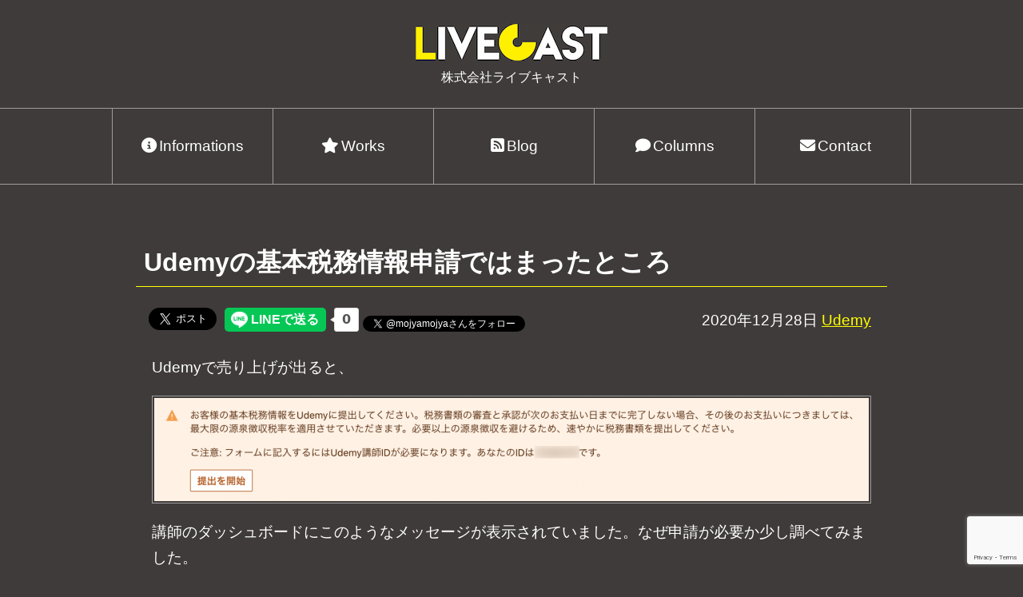

--- FILE ---
content_type: text/html; charset=UTF-8
request_url: https://live-cast.asia/blog/2020/12/udemy-tax-form.html/
body_size: 33469
content:
<!DOCTYPE html>
<html lang="ja">
<head>

<meta charset="UTF-8">
<meta name="viewport" content="width=device-width,initial-scale=1">
<link rel="stylesheet" href="https://live-cast.asia/wp-content/themes/livecast2020/style.css" type="text/css" />
<link rel="icon" href="https://live-cast.asia/wp-content/themes/livecast2020/images/favicon.ico" sizes="32x32" />
<script async src="https://www.googletagmanager.com/gtag/js?id=UA-6084838-7"></script>
<script src="https://kit.fontawesome.com/81c5d9f06f.js" crossorigin="anonymous"></script>
<script>
  window.dataLayer = window.dataLayer || [];
  function gtag(){dataLayer.push(arguments);}
  gtag('js', new Date());

  gtag('config', 'UA-6084838-7');
</script>

		<!-- All in One SEO 4.2.8 - aioseo.com -->
		<title>Udemyの基本税務情報申請ではまったところ - 株式会社ライブキャスト</title>
		<meta name="description" content="Udemyで売り上げが出ると、 講師のダッシュボードにこのようなメッセージが表示されていました。なぜ申請が必要" />
		<meta name="robots" content="max-image-preview:large" />
		<link rel="canonical" href="https://live-cast.asia/blog/2020/12/udemy-tax-form.html/" />
		<meta name="generator" content="All in One SEO (AIOSEO) 4.2.8 " />
		<meta property="og:locale" content="ja_JP" />
		<meta property="og:site_name" content="株式会社ライブキャスト - Developer&#039;s blog" />
		<meta property="og:type" content="article" />
		<meta property="og:title" content="Udemyの基本税務情報申請ではまったところ - 株式会社ライブキャスト" />
		<meta property="og:description" content="Udemyで売り上げが出ると、 講師のダッシュボードにこのようなメッセージが表示されていました。なぜ申請が必要" />
		<meta property="og:url" content="https://live-cast.asia/blog/2020/12/udemy-tax-form.html/" />
		<meta property="og:image" content="https://live-cast.asia/wp-content/uploads/2020/12/tin.png" />
		<meta property="og:image:secure_url" content="https://live-cast.asia/wp-content/uploads/2020/12/tin.png" />
		<meta property="og:image:width" content="2472" />
		<meta property="og:image:height" content="1281" />
		<meta property="article:published_time" content="2020-12-28T02:04:33+00:00" />
		<meta property="article:modified_time" content="2026-01-09T01:53:55+00:00" />
		<meta name="twitter:card" content="summary" />
		<meta name="twitter:title" content="Udemyの基本税務情報申請ではまったところ - 株式会社ライブキャスト" />
		<meta name="twitter:description" content="Udemyで売り上げが出ると、 講師のダッシュボードにこのようなメッセージが表示されていました。なぜ申請が必要" />
		<meta name="twitter:image" content="https://static.live-cast.asia/blog/wp-content/uploads/2026/01/udemy-w-8ben.png" />
		<script type="application/ld+json" class="aioseo-schema">
			{"@context":"https:\/\/schema.org","@graph":[{"@type":"BreadcrumbList","@id":"https:\/\/live-cast.asia\/blog\/2020\/12\/udemy-tax-form.html\/#breadcrumblist","itemListElement":[{"@type":"ListItem","@id":"https:\/\/live-cast.asia\/#listItem","position":1,"item":{"@type":"WebPage","@id":"https:\/\/live-cast.asia\/","name":"Home","description":"Developer's blog","url":"https:\/\/live-cast.asia\/"},"nextItem":"https:\/\/live-cast.asia\/blog\/2020\/12\/udemy-tax-form.html\/#listItem"},{"@type":"ListItem","@id":"https:\/\/live-cast.asia\/blog\/2020\/12\/udemy-tax-form.html\/#listItem","position":2,"item":{"@type":"WebPage","@id":"https:\/\/live-cast.asia\/blog\/2020\/12\/udemy-tax-form.html\/","name":"Udemy\u306e\u57fa\u672c\u7a0e\u52d9\u60c5\u5831\u7533\u8acb\u3067\u306f\u307e\u3063\u305f\u3068\u3053\u308d","description":"Udemy\u3067\u58f2\u308a\u4e0a\u3052\u304c\u51fa\u308b\u3068\u3001 \u8b1b\u5e2b\u306e\u30c0\u30c3\u30b7\u30e5\u30dc\u30fc\u30c9\u306b\u3053\u306e\u3088\u3046\u306a\u30e1\u30c3\u30bb\u30fc\u30b8\u304c\u8868\u793a\u3055\u308c\u3066\u3044\u307e\u3057\u305f\u3002\u306a\u305c\u7533\u8acb\u304c\u5fc5\u8981","url":"https:\/\/live-cast.asia\/blog\/2020\/12\/udemy-tax-form.html\/"},"previousItem":"https:\/\/live-cast.asia\/#listItem"}]},{"@type":"Organization","@id":"https:\/\/live-cast.asia\/#organization","name":"\u682a\u5f0f\u4f1a\u793e\u30e9\u30a4\u30d6\u30ad\u30e3\u30b9\u30c8","url":"https:\/\/live-cast.asia\/"},{"@type":"WebPage","@id":"https:\/\/live-cast.asia\/blog\/2020\/12\/udemy-tax-form.html\/#webpage","url":"https:\/\/live-cast.asia\/blog\/2020\/12\/udemy-tax-form.html\/","name":"Udemy\u306e\u57fa\u672c\u7a0e\u52d9\u60c5\u5831\u7533\u8acb\u3067\u306f\u307e\u3063\u305f\u3068\u3053\u308d - \u682a\u5f0f\u4f1a\u793e\u30e9\u30a4\u30d6\u30ad\u30e3\u30b9\u30c8","description":"Udemy\u3067\u58f2\u308a\u4e0a\u3052\u304c\u51fa\u308b\u3068\u3001 \u8b1b\u5e2b\u306e\u30c0\u30c3\u30b7\u30e5\u30dc\u30fc\u30c9\u306b\u3053\u306e\u3088\u3046\u306a\u30e1\u30c3\u30bb\u30fc\u30b8\u304c\u8868\u793a\u3055\u308c\u3066\u3044\u307e\u3057\u305f\u3002\u306a\u305c\u7533\u8acb\u304c\u5fc5\u8981","inLanguage":"ja","isPartOf":{"@id":"https:\/\/live-cast.asia\/#website"},"breadcrumb":{"@id":"https:\/\/live-cast.asia\/blog\/2020\/12\/udemy-tax-form.html\/#breadcrumblist"},"author":"https:\/\/live-cast.asia\/author\/asato\/#author","creator":"https:\/\/live-cast.asia\/author\/asato\/#author","datePublished":"2020-12-28T02:04:33+09:00","dateModified":"2026-01-09T01:53:55+09:00"},{"@type":"WebSite","@id":"https:\/\/live-cast.asia\/#website","url":"https:\/\/live-cast.asia\/","name":"\u682a\u5f0f\u4f1a\u793e\u30e9\u30a4\u30d6\u30ad\u30e3\u30b9\u30c8","description":"Developer's blog","inLanguage":"ja","publisher":{"@id":"https:\/\/live-cast.asia\/#organization"}}]}
		</script>
		<!-- All in One SEO -->

<link rel='dns-prefetch' href='//live-cast.asia' />
<script type="text/javascript">
window._wpemojiSettings = {"baseUrl":"https:\/\/s.w.org\/images\/core\/emoji\/14.0.0\/72x72\/","ext":".png","svgUrl":"https:\/\/s.w.org\/images\/core\/emoji\/14.0.0\/svg\/","svgExt":".svg","source":{"concatemoji":"https:\/\/live-cast.asia\/wp-includes\/js\/wp-emoji-release.min.js?ver=6.1.1"}};
/*! This file is auto-generated */
!function(e,a,t){var n,r,o,i=a.createElement("canvas"),p=i.getContext&&i.getContext("2d");function s(e,t){var a=String.fromCharCode,e=(p.clearRect(0,0,i.width,i.height),p.fillText(a.apply(this,e),0,0),i.toDataURL());return p.clearRect(0,0,i.width,i.height),p.fillText(a.apply(this,t),0,0),e===i.toDataURL()}function c(e){var t=a.createElement("script");t.src=e,t.defer=t.type="text/javascript",a.getElementsByTagName("head")[0].appendChild(t)}for(o=Array("flag","emoji"),t.supports={everything:!0,everythingExceptFlag:!0},r=0;r<o.length;r++)t.supports[o[r]]=function(e){if(p&&p.fillText)switch(p.textBaseline="top",p.font="600 32px Arial",e){case"flag":return s([127987,65039,8205,9895,65039],[127987,65039,8203,9895,65039])?!1:!s([55356,56826,55356,56819],[55356,56826,8203,55356,56819])&&!s([55356,57332,56128,56423,56128,56418,56128,56421,56128,56430,56128,56423,56128,56447],[55356,57332,8203,56128,56423,8203,56128,56418,8203,56128,56421,8203,56128,56430,8203,56128,56423,8203,56128,56447]);case"emoji":return!s([129777,127995,8205,129778,127999],[129777,127995,8203,129778,127999])}return!1}(o[r]),t.supports.everything=t.supports.everything&&t.supports[o[r]],"flag"!==o[r]&&(t.supports.everythingExceptFlag=t.supports.everythingExceptFlag&&t.supports[o[r]]);t.supports.everythingExceptFlag=t.supports.everythingExceptFlag&&!t.supports.flag,t.DOMReady=!1,t.readyCallback=function(){t.DOMReady=!0},t.supports.everything||(n=function(){t.readyCallback()},a.addEventListener?(a.addEventListener("DOMContentLoaded",n,!1),e.addEventListener("load",n,!1)):(e.attachEvent("onload",n),a.attachEvent("onreadystatechange",function(){"complete"===a.readyState&&t.readyCallback()})),(e=t.source||{}).concatemoji?c(e.concatemoji):e.wpemoji&&e.twemoji&&(c(e.twemoji),c(e.wpemoji)))}(window,document,window._wpemojiSettings);
</script>
<style type="text/css">
img.wp-smiley,
img.emoji {
	display: inline !important;
	border: none !important;
	box-shadow: none !important;
	height: 1em !important;
	width: 1em !important;
	margin: 0 0.07em !important;
	vertical-align: -0.1em !important;
	background: none !important;
	padding: 0 !important;
}
</style>
	<link rel='stylesheet' id='wp-block-library-css' href='https://live-cast.asia/wp-includes/css/dist/block-library/style.min.css?ver=6.1.1' type='text/css' media='all' />
<link rel='stylesheet' id='classic-theme-styles-css' href='https://live-cast.asia/wp-includes/css/classic-themes.min.css?ver=1' type='text/css' media='all' />
<style id='global-styles-inline-css' type='text/css'>
body{--wp--preset--color--black: #000000;--wp--preset--color--cyan-bluish-gray: #abb8c3;--wp--preset--color--white: #ffffff;--wp--preset--color--pale-pink: #f78da7;--wp--preset--color--vivid-red: #cf2e2e;--wp--preset--color--luminous-vivid-orange: #ff6900;--wp--preset--color--luminous-vivid-amber: #fcb900;--wp--preset--color--light-green-cyan: #7bdcb5;--wp--preset--color--vivid-green-cyan: #00d084;--wp--preset--color--pale-cyan-blue: #8ed1fc;--wp--preset--color--vivid-cyan-blue: #0693e3;--wp--preset--color--vivid-purple: #9b51e0;--wp--preset--gradient--vivid-cyan-blue-to-vivid-purple: linear-gradient(135deg,rgba(6,147,227,1) 0%,rgb(155,81,224) 100%);--wp--preset--gradient--light-green-cyan-to-vivid-green-cyan: linear-gradient(135deg,rgb(122,220,180) 0%,rgb(0,208,130) 100%);--wp--preset--gradient--luminous-vivid-amber-to-luminous-vivid-orange: linear-gradient(135deg,rgba(252,185,0,1) 0%,rgba(255,105,0,1) 100%);--wp--preset--gradient--luminous-vivid-orange-to-vivid-red: linear-gradient(135deg,rgba(255,105,0,1) 0%,rgb(207,46,46) 100%);--wp--preset--gradient--very-light-gray-to-cyan-bluish-gray: linear-gradient(135deg,rgb(238,238,238) 0%,rgb(169,184,195) 100%);--wp--preset--gradient--cool-to-warm-spectrum: linear-gradient(135deg,rgb(74,234,220) 0%,rgb(151,120,209) 20%,rgb(207,42,186) 40%,rgb(238,44,130) 60%,rgb(251,105,98) 80%,rgb(254,248,76) 100%);--wp--preset--gradient--blush-light-purple: linear-gradient(135deg,rgb(255,206,236) 0%,rgb(152,150,240) 100%);--wp--preset--gradient--blush-bordeaux: linear-gradient(135deg,rgb(254,205,165) 0%,rgb(254,45,45) 50%,rgb(107,0,62) 100%);--wp--preset--gradient--luminous-dusk: linear-gradient(135deg,rgb(255,203,112) 0%,rgb(199,81,192) 50%,rgb(65,88,208) 100%);--wp--preset--gradient--pale-ocean: linear-gradient(135deg,rgb(255,245,203) 0%,rgb(182,227,212) 50%,rgb(51,167,181) 100%);--wp--preset--gradient--electric-grass: linear-gradient(135deg,rgb(202,248,128) 0%,rgb(113,206,126) 100%);--wp--preset--gradient--midnight: linear-gradient(135deg,rgb(2,3,129) 0%,rgb(40,116,252) 100%);--wp--preset--duotone--dark-grayscale: url('#wp-duotone-dark-grayscale');--wp--preset--duotone--grayscale: url('#wp-duotone-grayscale');--wp--preset--duotone--purple-yellow: url('#wp-duotone-purple-yellow');--wp--preset--duotone--blue-red: url('#wp-duotone-blue-red');--wp--preset--duotone--midnight: url('#wp-duotone-midnight');--wp--preset--duotone--magenta-yellow: url('#wp-duotone-magenta-yellow');--wp--preset--duotone--purple-green: url('#wp-duotone-purple-green');--wp--preset--duotone--blue-orange: url('#wp-duotone-blue-orange');--wp--preset--font-size--small: 13px;--wp--preset--font-size--medium: 20px;--wp--preset--font-size--large: 36px;--wp--preset--font-size--x-large: 42px;--wp--preset--spacing--20: 0.44rem;--wp--preset--spacing--30: 0.67rem;--wp--preset--spacing--40: 1rem;--wp--preset--spacing--50: 1.5rem;--wp--preset--spacing--60: 2.25rem;--wp--preset--spacing--70: 3.38rem;--wp--preset--spacing--80: 5.06rem;}:where(.is-layout-flex){gap: 0.5em;}body .is-layout-flow > .alignleft{float: left;margin-inline-start: 0;margin-inline-end: 2em;}body .is-layout-flow > .alignright{float: right;margin-inline-start: 2em;margin-inline-end: 0;}body .is-layout-flow > .aligncenter{margin-left: auto !important;margin-right: auto !important;}body .is-layout-constrained > .alignleft{float: left;margin-inline-start: 0;margin-inline-end: 2em;}body .is-layout-constrained > .alignright{float: right;margin-inline-start: 2em;margin-inline-end: 0;}body .is-layout-constrained > .aligncenter{margin-left: auto !important;margin-right: auto !important;}body .is-layout-constrained > :where(:not(.alignleft):not(.alignright):not(.alignfull)){max-width: var(--wp--style--global--content-size);margin-left: auto !important;margin-right: auto !important;}body .is-layout-constrained > .alignwide{max-width: var(--wp--style--global--wide-size);}body .is-layout-flex{display: flex;}body .is-layout-flex{flex-wrap: wrap;align-items: center;}body .is-layout-flex > *{margin: 0;}:where(.wp-block-columns.is-layout-flex){gap: 2em;}.has-black-color{color: var(--wp--preset--color--black) !important;}.has-cyan-bluish-gray-color{color: var(--wp--preset--color--cyan-bluish-gray) !important;}.has-white-color{color: var(--wp--preset--color--white) !important;}.has-pale-pink-color{color: var(--wp--preset--color--pale-pink) !important;}.has-vivid-red-color{color: var(--wp--preset--color--vivid-red) !important;}.has-luminous-vivid-orange-color{color: var(--wp--preset--color--luminous-vivid-orange) !important;}.has-luminous-vivid-amber-color{color: var(--wp--preset--color--luminous-vivid-amber) !important;}.has-light-green-cyan-color{color: var(--wp--preset--color--light-green-cyan) !important;}.has-vivid-green-cyan-color{color: var(--wp--preset--color--vivid-green-cyan) !important;}.has-pale-cyan-blue-color{color: var(--wp--preset--color--pale-cyan-blue) !important;}.has-vivid-cyan-blue-color{color: var(--wp--preset--color--vivid-cyan-blue) !important;}.has-vivid-purple-color{color: var(--wp--preset--color--vivid-purple) !important;}.has-black-background-color{background-color: var(--wp--preset--color--black) !important;}.has-cyan-bluish-gray-background-color{background-color: var(--wp--preset--color--cyan-bluish-gray) !important;}.has-white-background-color{background-color: var(--wp--preset--color--white) !important;}.has-pale-pink-background-color{background-color: var(--wp--preset--color--pale-pink) !important;}.has-vivid-red-background-color{background-color: var(--wp--preset--color--vivid-red) !important;}.has-luminous-vivid-orange-background-color{background-color: var(--wp--preset--color--luminous-vivid-orange) !important;}.has-luminous-vivid-amber-background-color{background-color: var(--wp--preset--color--luminous-vivid-amber) !important;}.has-light-green-cyan-background-color{background-color: var(--wp--preset--color--light-green-cyan) !important;}.has-vivid-green-cyan-background-color{background-color: var(--wp--preset--color--vivid-green-cyan) !important;}.has-pale-cyan-blue-background-color{background-color: var(--wp--preset--color--pale-cyan-blue) !important;}.has-vivid-cyan-blue-background-color{background-color: var(--wp--preset--color--vivid-cyan-blue) !important;}.has-vivid-purple-background-color{background-color: var(--wp--preset--color--vivid-purple) !important;}.has-black-border-color{border-color: var(--wp--preset--color--black) !important;}.has-cyan-bluish-gray-border-color{border-color: var(--wp--preset--color--cyan-bluish-gray) !important;}.has-white-border-color{border-color: var(--wp--preset--color--white) !important;}.has-pale-pink-border-color{border-color: var(--wp--preset--color--pale-pink) !important;}.has-vivid-red-border-color{border-color: var(--wp--preset--color--vivid-red) !important;}.has-luminous-vivid-orange-border-color{border-color: var(--wp--preset--color--luminous-vivid-orange) !important;}.has-luminous-vivid-amber-border-color{border-color: var(--wp--preset--color--luminous-vivid-amber) !important;}.has-light-green-cyan-border-color{border-color: var(--wp--preset--color--light-green-cyan) !important;}.has-vivid-green-cyan-border-color{border-color: var(--wp--preset--color--vivid-green-cyan) !important;}.has-pale-cyan-blue-border-color{border-color: var(--wp--preset--color--pale-cyan-blue) !important;}.has-vivid-cyan-blue-border-color{border-color: var(--wp--preset--color--vivid-cyan-blue) !important;}.has-vivid-purple-border-color{border-color: var(--wp--preset--color--vivid-purple) !important;}.has-vivid-cyan-blue-to-vivid-purple-gradient-background{background: var(--wp--preset--gradient--vivid-cyan-blue-to-vivid-purple) !important;}.has-light-green-cyan-to-vivid-green-cyan-gradient-background{background: var(--wp--preset--gradient--light-green-cyan-to-vivid-green-cyan) !important;}.has-luminous-vivid-amber-to-luminous-vivid-orange-gradient-background{background: var(--wp--preset--gradient--luminous-vivid-amber-to-luminous-vivid-orange) !important;}.has-luminous-vivid-orange-to-vivid-red-gradient-background{background: var(--wp--preset--gradient--luminous-vivid-orange-to-vivid-red) !important;}.has-very-light-gray-to-cyan-bluish-gray-gradient-background{background: var(--wp--preset--gradient--very-light-gray-to-cyan-bluish-gray) !important;}.has-cool-to-warm-spectrum-gradient-background{background: var(--wp--preset--gradient--cool-to-warm-spectrum) !important;}.has-blush-light-purple-gradient-background{background: var(--wp--preset--gradient--blush-light-purple) !important;}.has-blush-bordeaux-gradient-background{background: var(--wp--preset--gradient--blush-bordeaux) !important;}.has-luminous-dusk-gradient-background{background: var(--wp--preset--gradient--luminous-dusk) !important;}.has-pale-ocean-gradient-background{background: var(--wp--preset--gradient--pale-ocean) !important;}.has-electric-grass-gradient-background{background: var(--wp--preset--gradient--electric-grass) !important;}.has-midnight-gradient-background{background: var(--wp--preset--gradient--midnight) !important;}.has-small-font-size{font-size: var(--wp--preset--font-size--small) !important;}.has-medium-font-size{font-size: var(--wp--preset--font-size--medium) !important;}.has-large-font-size{font-size: var(--wp--preset--font-size--large) !important;}.has-x-large-font-size{font-size: var(--wp--preset--font-size--x-large) !important;}
.wp-block-navigation a:where(:not(.wp-element-button)){color: inherit;}
:where(.wp-block-columns.is-layout-flex){gap: 2em;}
.wp-block-pullquote{font-size: 1.5em;line-height: 1.6;}
</style>
<link rel='stylesheet' id='contact-form-7-css' href='https://live-cast.asia/wp-content/plugins/contact-form-7/includes/css/styles.css?ver=5.7.2' type='text/css' media='all' />
<link rel='stylesheet' id='algolia-theme-css' href='https://live-cast.asia/wp-content/themes/livecast2020/algolia-min.css?ver=6.1.1' type='text/css' media='all' />

<script>
if (document.location.protocol != "https:") {
    document.location = document.URL.replace(/^http:/i, "https:");
}
</script>
<link rel="https://api.w.org/" href="https://live-cast.asia/wp-json/" /><link rel="EditURI" type="application/rsd+xml" title="RSD" href="https://live-cast.asia/xmlrpc.php?rsd" />
<link rel="wlwmanifest" type="application/wlwmanifest+xml" href="https://live-cast.asia/wp-includes/wlwmanifest.xml" />
<meta name="generator" content="WordPress 6.1.1" />
<link rel='shortlink' href='https://live-cast.asia/?p=7014' />
<link rel="alternate" type="application/json+oembed" href="https://live-cast.asia/wp-json/oembed/1.0/embed?url=https%3A%2F%2Flive-cast.asia%2Fblog%2F2020%2F12%2Fudemy-tax-form.html%2F" />
</head>
<body>
    <header>
        <h1 class="logo">
            <a href="/"><img src="https://live-cast.asia/wp-content/themes/livecast2020/images/logo2.png" alt="株式会社ライブキャストロゴ"></a>
            <span class="sub">株式会社ライブキャスト</span>
        </h1>
            </header>
    <nav>
        <ul>
            <li><a href="/information/"><i class="fa-solid fa-circle-info"></i>Informations</a></li>
            <li><a href="/work/"><i class="fa-solid fa-star"></i>Works</a></li>
            <li><a href="/blog/"><i class="fa-solid fa-square-rss"></i>Blog</a></li>
            <li><a href="/column/"><i class="fa-solid fa-comment"></i>Columns</a></li>
            <li><a href="/contact/"><i class="fa-solid fa-envelope"></i>Contact</a></li>
        </ul>
    </nav>
    <main>

        <div class="container">
            <article>
                                                                <div class="posttitle">
                    <h2><a href="https://live-cast.asia/blog/2020/12/udemy-tax-form.html/">Udemyの基本税務情報申請ではまったところ</a></h2>
                </div>
                <div class="postmeta alignright">
                    <span class="date">2020年12月28日</span>
                    <span class="category"><a href="https://live-cast.asia/category/udemy/" rel="category tag">Udemy</a></span>
                </div>
                                <div class="sns_share">
                    <a class="twitter-share-button" href="https://live-cast.asia/blog/2020/12/udemy-tax-form.html/" data-size="large">Tweet</a>
                    <script>window.twttr = (function(d, s, id) {
                        var js, fjs = d.getElementsByTagName(s)[0],
                        t = window.twttr || {};
                        if (d.getElementById(id)) return t;
                            js = d.createElement(s);
                            js.id = id;
                            js.src = "https://platform.twitter.com/widgets.js";
                            fjs.parentNode.insertBefore(js, fjs);

                            t._e = [];
                            t.ready = function(f) {
                            t._e.push(f);
                        };

                        return t;
                        }(document, "script", "twitter-wjs"));</script>
                    <div id="fb-root"></div>
                    <script async defer crossorigin="anonymous" src="https://connect.facebook.net/ja_JP/sdk.js#xfbml=1&version=v8.0" nonce="9Ukoaeps"></script>
                    <div class="fb-share-button" data-href="https://live-cast.asia/blog/2020/12/udemy-tax-form.html/" data-layout="button_count" data-size="large"><a target="_blank" href="https://www.facebook.com/sharer/sharer.php?u=https%3A%2F%2Fdevelopers.facebook.com%2Fdocs%2Fplugins%2F&amp;src=sdkpreparse" class="fb-xfbml-parse-ignore">シェア</a></div>
                    <div class="line-it-button" data-lang="ja" data-type="share-a" data-ver="3" data-url="https://live-cast.asia/blog/2020/12/udemy-tax-form.html/" data-color="default" data-size="large" data-count="true" style="display: none;"></div>
                    <script src="https://d.line-scdn.net/r/web/social-plugin/js/thirdparty/loader.min.js" async="async" defer="defer"></script>
                    <a href="https://twitter.com/mojyamojya?ref_src=twsrc%5Etfw" class="twitter-follow-button" data-show-count="false">Follow @mojyamojya</a><script async src="https://platform.twitter.com/widgets.js" charset="utf-8"></script>
                </div>
                <div class="clear"></div>
				<div class="post">
                    <p>Udemyで売り上げが出ると、</p>
<p><img decoding="async" src="https://live-cast.asia/wp-content/uploads/2020/12/オンラインコース-いつでも、どこでも-Udemy-png-2560×1440--894x129.png" alt="基本税務情報申請のメッセージ" width="894" height="129" class="aligncenter size-large wp-image-7017" /></p>
<p>講師のダッシュボードにこのようなメッセージが表示されていました。なぜ申請が必要か少し調べてみました。</p>
<p>Udemyのような米国のサービスを使ってあげた利益は米国から課税されます。何もしないと、30％の課税となります。日本に住んでいると日本でも課税されるので、二重でとても損です。でも、日米間には租税条約というのがあり、日本に住んでますよということを証明できれば、課税対象にならないようできるのです。</p>
<p>もともと申請用のPDFがあるようなのですが、<br />
<a href="https://www.irs.gov/pub/irs-pdf/fw8ben.pdf" rel="noopener noreferrer" target="_blank">Form W-8 BEN (Rev. July 2017)</a><br />
Udemyには、申請用のフォームがありそこから申請することができました。が、2点ほど躓いたところがありましたのでメモしておきたいと思います。</p>
<ul>
<li>TINとは？</li>
<li>日米租税条約の何条か？</li>
</ul>
<p>※ Udemyフォームの入力の仕方は、こちらのサイトがとても参考になりました。<br />
<a href="https://workabroad.jp/posts/2242" target="_blank" rel="noopener noreferrer">Udemyのタックスフォーム | Workabroad.jp</a></p>
<h3>TINとは？</h3>
<p>途中でForeign TINというものの入力を求められました。調べたところ、経済協力開発機構（OECD）｜外務省のサイトにありました。PDFなのですが。<br />
<a href="https://www.oecd.org/tax/automatic-exchange/crs-implementation-and-assistance/tax-identification-numbers/Japan-TIN.pdf" target="_blank" rel="noopener noreferrer">Japan-TIN.pdf</a></p>
<p>Tax Identification Numbersの略だったんですね。</p>
<p>ここに、</p>
<blockquote><p>Individual Number (nicknamed “My Number”) is 12-digit numbers assigned to individuals living in Japan under the Social Security and Tax Number System.</p></blockquote>
<p>とありました。Individual Number (nicknamed “My Number”) 、個人識別番号（通称マイナンバー）と訳したらいいですかね。これはいわゆるマイナンバーですね。思わずツイートしてしまいました。</p>
<blockquote class="twitter-tweet">
<p lang="ja" dir="ltr">Udemyのような米国のサービスを使って挙げた利益は米国から課税されるのですが、日米間には租税条約があるので日本に住んでますよということを申請しないといけない。申請しないと30%課税される。その時に必要になってくるのがTINで日本で言うと地方自治体から発行されいてる納税者番号。</p>
<p>&mdash; もじゃもじゃ@プログラミング講師 (@mojyamojya) <a href="https://twitter.com/mojyamojya/status/1336122853834387456?ref_src=twsrc%5Etfw">December 8, 2020</a></p></blockquote>
<p> <script async src="https://platform.twitter.com/widgets.js" charset="utf-8"></script></p>
<p>Tax Identification NumbersのForeign TINのところにマイナンバーを入力してやりましょう。</p>
<p><img decoding="async" loading="lazy" src="https://live-cast.asia/wp-content/uploads/2020/12/tin-894x463.png" alt="TIN入力欄" width="894" height="463" class="aligncenter size-large wp-image-7020" /></p>
<h3>日米租税条約の何条か？</h3>
<p>次にはまったのが「日米租税条約の何条か？」を入力する欄でした。</p>
<p><img decoding="async" loading="lazy" src="https://live-cast.asia/wp-content/uploads/2020/12/tax-894x477.png" alt="日米租税条約の何条かを入力する入力欄" width="894" height="477" class="aligncenter size-large wp-image-7021" /></p>
<p>はじめ、何をどう入力して良いかわかりませんでした。よく英文を読んで、何の入力を求められているかをよく考えてみました。「Article the beneficial owner is claiming the provisions of:」の選択肢を見て、まず、Udemyでの収入が何による収入に当たるのかを調べる必要があることがわかりました。</p>
<p><a href="https://support.udemy.com/hc/ja/articles/360040101593-W-8BEN%E3%81%AB%E9%96%A2%E3%81%99%E3%82%8B%E8%AC%9B%E5%B8%AB%E3%81%8B%E3%82%89%E3%81%AE%E3%82%88%E3%81%8F%E3%81%82%E3%82%8B%E8%B3%AA%E5%95%8F" target="_blank" rel="noopener noreferrer">W-8BENに関する講師からのよくある質問 – Udemy</a><br />
をよく読むと、</p>
<blockquote><p>Udemyの収入は、「著作権料」とみなされます。</p></blockquote>
<p>とあり、ここは「12 Royalties」にあたることがわかりました。</p>
<p><a href="https://www.mofa.go.jp/region/n-america/us/convention/tax0311.pdf#page=24" target="_blank" rel="noopener noreferrer">tax0311.pdf（日米租税条約英文）</a><br />
をみると、24ページ目のArticle 12にRoyaltiesの記載があり、「12」の部分がそのことなのだとわかりました。訳すと第12章ですね。この入力を求められていたのです。</p>
<p>次の項目に、「Enter the Paragraph of the Article being claimed:」とありました。Paragraphは段落です。第12章のどの段落ですか？と聞かれているみたいです。</p>
<blockquote><p>1. Royalties arising in a Contracting State and beneficially owned by a resident of the other Contracting State may be taxed only in that other Contracting State. </p></blockquote>
<p>とありましたので「1」と入力しました。</p>
<p>さらに、「Enter the Subparagraph of the Article being claimed:」とあるのですが、ここは迷いました。Subparagraphの入力を求められているのですが、Subparagraphの意味を調べてみると、</p>
<p>第12条 1 (a)</p>
<p>の(a)のところがSubparagraphのようなのです。</p>
<p>でも、日米租税条約の「第12条 1」には(a)に当たる部分がありません。だから、入力フォームは必須項目になはっていないのですね。あれば入力、なければ未入力ということでOKと。ここを読み解くのに少し時間がかかりました。でも、これで、ここまでの解釈が間違っていないことを確信しました。</p>
<p>あと、一番最後の項目に「Please provide a brief explanation why benefical owner meets the terms of the treaty article or articles identified above:」とありましたので、</p>
<blockquote><p>I certify that the beneficial owner is a resident of Japan within the meaning of the income tax treaty between the United States and that country.</p></blockquote>
<p>のような感じで入力したかと思います。</p>
<p>数時間後に審査が通った旨、ダッシュボードに表示されていました。</p>
<p>Udemyの基本税務情報申請で困っている方、いらっしゃいましたら参考にしてみてください！</p>
                                        <div class="postrel">
                        <h3>関連記事</h3>
                        <ul><li>Unique Post</li></ul><!-- Similarity - Sim_by_Mix -->                    </div>
                    					<div class="navigation">
						<div class="alignright"><a href="https://live-cast.asia/blog/2021/03/html-meta-utf8.html/" rel="next">HTMLタグの雛形に書く、UTF-8って何？</a> &raquo;</div>
						<div class="alignleft">&laquo; <a href="https://live-cast.asia/blog/2020/12/php-gd-enable-method.html/" rel="prev">PHPのGDライブラリが有効になっていない時の対処法</a></div>
                    </div>
                    <div class="clear"></div>
				</div>
                                            </article>
        </div>

    </main>
    <footer>
        <div class="fb-container">
            <div class="fb-page" data-href="https://www.facebook.com/livecast.asia" data-tabs="timeline" data-width="500" data-height="70" data-small-header="false" data-adapt-container-width="true" data-hide-cover="false" data-show-facepile="true"><blockquote cite="https://www.facebook.com/livecast.asia" class="fb-xfbml-parse-ignore"><a href="https://www.facebook.com/livecast.asia">株式会社ライブキャスト</a></blockquote></div>
        </div>
        <div class="logo">
            <a href="/"><img src="https://live-cast.asia/wp-content/themes/livecast2020/images/logo2.png" alt="株式会社ライブキャスト"></a>
        </div>
        <p>&copy; Livecast, Inc. 2009 - 2026.</p>
    </footer>
    <script async defer crossorigin="anonymous" src="https://connect.facebook.net/ja_JP/sdk.js#xfbml=1&version=v8.0&appId=230709563605835&autoLogAppEvents=1" nonce="RDfHHVbt"></script>
    <script type='text/javascript' src='https://live-cast.asia/wp-content/plugins/contact-form-7/includes/swv/js/index.js?ver=5.7.2' id='swv-js'></script>
<script type='text/javascript' id='contact-form-7-js-extra'>
/* <![CDATA[ */
var wpcf7 = {"api":{"root":"https:\/\/live-cast.asia\/wp-json\/","namespace":"contact-form-7\/v1"}};
/* ]]> */
</script>
<script type='text/javascript' src='https://live-cast.asia/wp-content/plugins/contact-form-7/includes/js/index.js?ver=5.7.2' id='contact-form-7-js'></script>
<script type='text/javascript' src='https://www.google.com/recaptcha/api.js?render=6Ldwu8QZAAAAAGuOtzPSSy6kU5KuLbBdGSeTbLbp&#038;ver=3.0' id='google-recaptcha-js'></script>
<script type='text/javascript' src='https://live-cast.asia/wp-includes/js/dist/vendor/regenerator-runtime.min.js?ver=0.13.9' id='regenerator-runtime-js'></script>
<script type='text/javascript' src='https://live-cast.asia/wp-includes/js/dist/vendor/wp-polyfill.min.js?ver=3.15.0' id='wp-polyfill-js'></script>
<script type='text/javascript' id='wpcf7-recaptcha-js-extra'>
/* <![CDATA[ */
var wpcf7_recaptcha = {"sitekey":"6Ldwu8QZAAAAAGuOtzPSSy6kU5KuLbBdGSeTbLbp","actions":{"homepage":"homepage","contactform":"contactform"}};
/* ]]> */
</script>
<script type='text/javascript' src='https://live-cast.asia/wp-content/plugins/contact-form-7/modules/recaptcha/index.js?ver=5.7.2' id='wpcf7-recaptcha-js'></script>
</body>
</html>

--- FILE ---
content_type: text/html; charset=utf-8
request_url: https://www.google.com/recaptcha/api2/anchor?ar=1&k=6Ldwu8QZAAAAAGuOtzPSSy6kU5KuLbBdGSeTbLbp&co=aHR0cHM6Ly9saXZlLWNhc3QuYXNpYTo0NDM.&hl=en&v=N67nZn4AqZkNcbeMu4prBgzg&size=invisible&anchor-ms=20000&execute-ms=30000&cb=menv01k4fhbl
body_size: 48893
content:
<!DOCTYPE HTML><html dir="ltr" lang="en"><head><meta http-equiv="Content-Type" content="text/html; charset=UTF-8">
<meta http-equiv="X-UA-Compatible" content="IE=edge">
<title>reCAPTCHA</title>
<style type="text/css">
/* cyrillic-ext */
@font-face {
  font-family: 'Roboto';
  font-style: normal;
  font-weight: 400;
  font-stretch: 100%;
  src: url(//fonts.gstatic.com/s/roboto/v48/KFO7CnqEu92Fr1ME7kSn66aGLdTylUAMa3GUBHMdazTgWw.woff2) format('woff2');
  unicode-range: U+0460-052F, U+1C80-1C8A, U+20B4, U+2DE0-2DFF, U+A640-A69F, U+FE2E-FE2F;
}
/* cyrillic */
@font-face {
  font-family: 'Roboto';
  font-style: normal;
  font-weight: 400;
  font-stretch: 100%;
  src: url(//fonts.gstatic.com/s/roboto/v48/KFO7CnqEu92Fr1ME7kSn66aGLdTylUAMa3iUBHMdazTgWw.woff2) format('woff2');
  unicode-range: U+0301, U+0400-045F, U+0490-0491, U+04B0-04B1, U+2116;
}
/* greek-ext */
@font-face {
  font-family: 'Roboto';
  font-style: normal;
  font-weight: 400;
  font-stretch: 100%;
  src: url(//fonts.gstatic.com/s/roboto/v48/KFO7CnqEu92Fr1ME7kSn66aGLdTylUAMa3CUBHMdazTgWw.woff2) format('woff2');
  unicode-range: U+1F00-1FFF;
}
/* greek */
@font-face {
  font-family: 'Roboto';
  font-style: normal;
  font-weight: 400;
  font-stretch: 100%;
  src: url(//fonts.gstatic.com/s/roboto/v48/KFO7CnqEu92Fr1ME7kSn66aGLdTylUAMa3-UBHMdazTgWw.woff2) format('woff2');
  unicode-range: U+0370-0377, U+037A-037F, U+0384-038A, U+038C, U+038E-03A1, U+03A3-03FF;
}
/* math */
@font-face {
  font-family: 'Roboto';
  font-style: normal;
  font-weight: 400;
  font-stretch: 100%;
  src: url(//fonts.gstatic.com/s/roboto/v48/KFO7CnqEu92Fr1ME7kSn66aGLdTylUAMawCUBHMdazTgWw.woff2) format('woff2');
  unicode-range: U+0302-0303, U+0305, U+0307-0308, U+0310, U+0312, U+0315, U+031A, U+0326-0327, U+032C, U+032F-0330, U+0332-0333, U+0338, U+033A, U+0346, U+034D, U+0391-03A1, U+03A3-03A9, U+03B1-03C9, U+03D1, U+03D5-03D6, U+03F0-03F1, U+03F4-03F5, U+2016-2017, U+2034-2038, U+203C, U+2040, U+2043, U+2047, U+2050, U+2057, U+205F, U+2070-2071, U+2074-208E, U+2090-209C, U+20D0-20DC, U+20E1, U+20E5-20EF, U+2100-2112, U+2114-2115, U+2117-2121, U+2123-214F, U+2190, U+2192, U+2194-21AE, U+21B0-21E5, U+21F1-21F2, U+21F4-2211, U+2213-2214, U+2216-22FF, U+2308-230B, U+2310, U+2319, U+231C-2321, U+2336-237A, U+237C, U+2395, U+239B-23B7, U+23D0, U+23DC-23E1, U+2474-2475, U+25AF, U+25B3, U+25B7, U+25BD, U+25C1, U+25CA, U+25CC, U+25FB, U+266D-266F, U+27C0-27FF, U+2900-2AFF, U+2B0E-2B11, U+2B30-2B4C, U+2BFE, U+3030, U+FF5B, U+FF5D, U+1D400-1D7FF, U+1EE00-1EEFF;
}
/* symbols */
@font-face {
  font-family: 'Roboto';
  font-style: normal;
  font-weight: 400;
  font-stretch: 100%;
  src: url(//fonts.gstatic.com/s/roboto/v48/KFO7CnqEu92Fr1ME7kSn66aGLdTylUAMaxKUBHMdazTgWw.woff2) format('woff2');
  unicode-range: U+0001-000C, U+000E-001F, U+007F-009F, U+20DD-20E0, U+20E2-20E4, U+2150-218F, U+2190, U+2192, U+2194-2199, U+21AF, U+21E6-21F0, U+21F3, U+2218-2219, U+2299, U+22C4-22C6, U+2300-243F, U+2440-244A, U+2460-24FF, U+25A0-27BF, U+2800-28FF, U+2921-2922, U+2981, U+29BF, U+29EB, U+2B00-2BFF, U+4DC0-4DFF, U+FFF9-FFFB, U+10140-1018E, U+10190-1019C, U+101A0, U+101D0-101FD, U+102E0-102FB, U+10E60-10E7E, U+1D2C0-1D2D3, U+1D2E0-1D37F, U+1F000-1F0FF, U+1F100-1F1AD, U+1F1E6-1F1FF, U+1F30D-1F30F, U+1F315, U+1F31C, U+1F31E, U+1F320-1F32C, U+1F336, U+1F378, U+1F37D, U+1F382, U+1F393-1F39F, U+1F3A7-1F3A8, U+1F3AC-1F3AF, U+1F3C2, U+1F3C4-1F3C6, U+1F3CA-1F3CE, U+1F3D4-1F3E0, U+1F3ED, U+1F3F1-1F3F3, U+1F3F5-1F3F7, U+1F408, U+1F415, U+1F41F, U+1F426, U+1F43F, U+1F441-1F442, U+1F444, U+1F446-1F449, U+1F44C-1F44E, U+1F453, U+1F46A, U+1F47D, U+1F4A3, U+1F4B0, U+1F4B3, U+1F4B9, U+1F4BB, U+1F4BF, U+1F4C8-1F4CB, U+1F4D6, U+1F4DA, U+1F4DF, U+1F4E3-1F4E6, U+1F4EA-1F4ED, U+1F4F7, U+1F4F9-1F4FB, U+1F4FD-1F4FE, U+1F503, U+1F507-1F50B, U+1F50D, U+1F512-1F513, U+1F53E-1F54A, U+1F54F-1F5FA, U+1F610, U+1F650-1F67F, U+1F687, U+1F68D, U+1F691, U+1F694, U+1F698, U+1F6AD, U+1F6B2, U+1F6B9-1F6BA, U+1F6BC, U+1F6C6-1F6CF, U+1F6D3-1F6D7, U+1F6E0-1F6EA, U+1F6F0-1F6F3, U+1F6F7-1F6FC, U+1F700-1F7FF, U+1F800-1F80B, U+1F810-1F847, U+1F850-1F859, U+1F860-1F887, U+1F890-1F8AD, U+1F8B0-1F8BB, U+1F8C0-1F8C1, U+1F900-1F90B, U+1F93B, U+1F946, U+1F984, U+1F996, U+1F9E9, U+1FA00-1FA6F, U+1FA70-1FA7C, U+1FA80-1FA89, U+1FA8F-1FAC6, U+1FACE-1FADC, U+1FADF-1FAE9, U+1FAF0-1FAF8, U+1FB00-1FBFF;
}
/* vietnamese */
@font-face {
  font-family: 'Roboto';
  font-style: normal;
  font-weight: 400;
  font-stretch: 100%;
  src: url(//fonts.gstatic.com/s/roboto/v48/KFO7CnqEu92Fr1ME7kSn66aGLdTylUAMa3OUBHMdazTgWw.woff2) format('woff2');
  unicode-range: U+0102-0103, U+0110-0111, U+0128-0129, U+0168-0169, U+01A0-01A1, U+01AF-01B0, U+0300-0301, U+0303-0304, U+0308-0309, U+0323, U+0329, U+1EA0-1EF9, U+20AB;
}
/* latin-ext */
@font-face {
  font-family: 'Roboto';
  font-style: normal;
  font-weight: 400;
  font-stretch: 100%;
  src: url(//fonts.gstatic.com/s/roboto/v48/KFO7CnqEu92Fr1ME7kSn66aGLdTylUAMa3KUBHMdazTgWw.woff2) format('woff2');
  unicode-range: U+0100-02BA, U+02BD-02C5, U+02C7-02CC, U+02CE-02D7, U+02DD-02FF, U+0304, U+0308, U+0329, U+1D00-1DBF, U+1E00-1E9F, U+1EF2-1EFF, U+2020, U+20A0-20AB, U+20AD-20C0, U+2113, U+2C60-2C7F, U+A720-A7FF;
}
/* latin */
@font-face {
  font-family: 'Roboto';
  font-style: normal;
  font-weight: 400;
  font-stretch: 100%;
  src: url(//fonts.gstatic.com/s/roboto/v48/KFO7CnqEu92Fr1ME7kSn66aGLdTylUAMa3yUBHMdazQ.woff2) format('woff2');
  unicode-range: U+0000-00FF, U+0131, U+0152-0153, U+02BB-02BC, U+02C6, U+02DA, U+02DC, U+0304, U+0308, U+0329, U+2000-206F, U+20AC, U+2122, U+2191, U+2193, U+2212, U+2215, U+FEFF, U+FFFD;
}
/* cyrillic-ext */
@font-face {
  font-family: 'Roboto';
  font-style: normal;
  font-weight: 500;
  font-stretch: 100%;
  src: url(//fonts.gstatic.com/s/roboto/v48/KFO7CnqEu92Fr1ME7kSn66aGLdTylUAMa3GUBHMdazTgWw.woff2) format('woff2');
  unicode-range: U+0460-052F, U+1C80-1C8A, U+20B4, U+2DE0-2DFF, U+A640-A69F, U+FE2E-FE2F;
}
/* cyrillic */
@font-face {
  font-family: 'Roboto';
  font-style: normal;
  font-weight: 500;
  font-stretch: 100%;
  src: url(//fonts.gstatic.com/s/roboto/v48/KFO7CnqEu92Fr1ME7kSn66aGLdTylUAMa3iUBHMdazTgWw.woff2) format('woff2');
  unicode-range: U+0301, U+0400-045F, U+0490-0491, U+04B0-04B1, U+2116;
}
/* greek-ext */
@font-face {
  font-family: 'Roboto';
  font-style: normal;
  font-weight: 500;
  font-stretch: 100%;
  src: url(//fonts.gstatic.com/s/roboto/v48/KFO7CnqEu92Fr1ME7kSn66aGLdTylUAMa3CUBHMdazTgWw.woff2) format('woff2');
  unicode-range: U+1F00-1FFF;
}
/* greek */
@font-face {
  font-family: 'Roboto';
  font-style: normal;
  font-weight: 500;
  font-stretch: 100%;
  src: url(//fonts.gstatic.com/s/roboto/v48/KFO7CnqEu92Fr1ME7kSn66aGLdTylUAMa3-UBHMdazTgWw.woff2) format('woff2');
  unicode-range: U+0370-0377, U+037A-037F, U+0384-038A, U+038C, U+038E-03A1, U+03A3-03FF;
}
/* math */
@font-face {
  font-family: 'Roboto';
  font-style: normal;
  font-weight: 500;
  font-stretch: 100%;
  src: url(//fonts.gstatic.com/s/roboto/v48/KFO7CnqEu92Fr1ME7kSn66aGLdTylUAMawCUBHMdazTgWw.woff2) format('woff2');
  unicode-range: U+0302-0303, U+0305, U+0307-0308, U+0310, U+0312, U+0315, U+031A, U+0326-0327, U+032C, U+032F-0330, U+0332-0333, U+0338, U+033A, U+0346, U+034D, U+0391-03A1, U+03A3-03A9, U+03B1-03C9, U+03D1, U+03D5-03D6, U+03F0-03F1, U+03F4-03F5, U+2016-2017, U+2034-2038, U+203C, U+2040, U+2043, U+2047, U+2050, U+2057, U+205F, U+2070-2071, U+2074-208E, U+2090-209C, U+20D0-20DC, U+20E1, U+20E5-20EF, U+2100-2112, U+2114-2115, U+2117-2121, U+2123-214F, U+2190, U+2192, U+2194-21AE, U+21B0-21E5, U+21F1-21F2, U+21F4-2211, U+2213-2214, U+2216-22FF, U+2308-230B, U+2310, U+2319, U+231C-2321, U+2336-237A, U+237C, U+2395, U+239B-23B7, U+23D0, U+23DC-23E1, U+2474-2475, U+25AF, U+25B3, U+25B7, U+25BD, U+25C1, U+25CA, U+25CC, U+25FB, U+266D-266F, U+27C0-27FF, U+2900-2AFF, U+2B0E-2B11, U+2B30-2B4C, U+2BFE, U+3030, U+FF5B, U+FF5D, U+1D400-1D7FF, U+1EE00-1EEFF;
}
/* symbols */
@font-face {
  font-family: 'Roboto';
  font-style: normal;
  font-weight: 500;
  font-stretch: 100%;
  src: url(//fonts.gstatic.com/s/roboto/v48/KFO7CnqEu92Fr1ME7kSn66aGLdTylUAMaxKUBHMdazTgWw.woff2) format('woff2');
  unicode-range: U+0001-000C, U+000E-001F, U+007F-009F, U+20DD-20E0, U+20E2-20E4, U+2150-218F, U+2190, U+2192, U+2194-2199, U+21AF, U+21E6-21F0, U+21F3, U+2218-2219, U+2299, U+22C4-22C6, U+2300-243F, U+2440-244A, U+2460-24FF, U+25A0-27BF, U+2800-28FF, U+2921-2922, U+2981, U+29BF, U+29EB, U+2B00-2BFF, U+4DC0-4DFF, U+FFF9-FFFB, U+10140-1018E, U+10190-1019C, U+101A0, U+101D0-101FD, U+102E0-102FB, U+10E60-10E7E, U+1D2C0-1D2D3, U+1D2E0-1D37F, U+1F000-1F0FF, U+1F100-1F1AD, U+1F1E6-1F1FF, U+1F30D-1F30F, U+1F315, U+1F31C, U+1F31E, U+1F320-1F32C, U+1F336, U+1F378, U+1F37D, U+1F382, U+1F393-1F39F, U+1F3A7-1F3A8, U+1F3AC-1F3AF, U+1F3C2, U+1F3C4-1F3C6, U+1F3CA-1F3CE, U+1F3D4-1F3E0, U+1F3ED, U+1F3F1-1F3F3, U+1F3F5-1F3F7, U+1F408, U+1F415, U+1F41F, U+1F426, U+1F43F, U+1F441-1F442, U+1F444, U+1F446-1F449, U+1F44C-1F44E, U+1F453, U+1F46A, U+1F47D, U+1F4A3, U+1F4B0, U+1F4B3, U+1F4B9, U+1F4BB, U+1F4BF, U+1F4C8-1F4CB, U+1F4D6, U+1F4DA, U+1F4DF, U+1F4E3-1F4E6, U+1F4EA-1F4ED, U+1F4F7, U+1F4F9-1F4FB, U+1F4FD-1F4FE, U+1F503, U+1F507-1F50B, U+1F50D, U+1F512-1F513, U+1F53E-1F54A, U+1F54F-1F5FA, U+1F610, U+1F650-1F67F, U+1F687, U+1F68D, U+1F691, U+1F694, U+1F698, U+1F6AD, U+1F6B2, U+1F6B9-1F6BA, U+1F6BC, U+1F6C6-1F6CF, U+1F6D3-1F6D7, U+1F6E0-1F6EA, U+1F6F0-1F6F3, U+1F6F7-1F6FC, U+1F700-1F7FF, U+1F800-1F80B, U+1F810-1F847, U+1F850-1F859, U+1F860-1F887, U+1F890-1F8AD, U+1F8B0-1F8BB, U+1F8C0-1F8C1, U+1F900-1F90B, U+1F93B, U+1F946, U+1F984, U+1F996, U+1F9E9, U+1FA00-1FA6F, U+1FA70-1FA7C, U+1FA80-1FA89, U+1FA8F-1FAC6, U+1FACE-1FADC, U+1FADF-1FAE9, U+1FAF0-1FAF8, U+1FB00-1FBFF;
}
/* vietnamese */
@font-face {
  font-family: 'Roboto';
  font-style: normal;
  font-weight: 500;
  font-stretch: 100%;
  src: url(//fonts.gstatic.com/s/roboto/v48/KFO7CnqEu92Fr1ME7kSn66aGLdTylUAMa3OUBHMdazTgWw.woff2) format('woff2');
  unicode-range: U+0102-0103, U+0110-0111, U+0128-0129, U+0168-0169, U+01A0-01A1, U+01AF-01B0, U+0300-0301, U+0303-0304, U+0308-0309, U+0323, U+0329, U+1EA0-1EF9, U+20AB;
}
/* latin-ext */
@font-face {
  font-family: 'Roboto';
  font-style: normal;
  font-weight: 500;
  font-stretch: 100%;
  src: url(//fonts.gstatic.com/s/roboto/v48/KFO7CnqEu92Fr1ME7kSn66aGLdTylUAMa3KUBHMdazTgWw.woff2) format('woff2');
  unicode-range: U+0100-02BA, U+02BD-02C5, U+02C7-02CC, U+02CE-02D7, U+02DD-02FF, U+0304, U+0308, U+0329, U+1D00-1DBF, U+1E00-1E9F, U+1EF2-1EFF, U+2020, U+20A0-20AB, U+20AD-20C0, U+2113, U+2C60-2C7F, U+A720-A7FF;
}
/* latin */
@font-face {
  font-family: 'Roboto';
  font-style: normal;
  font-weight: 500;
  font-stretch: 100%;
  src: url(//fonts.gstatic.com/s/roboto/v48/KFO7CnqEu92Fr1ME7kSn66aGLdTylUAMa3yUBHMdazQ.woff2) format('woff2');
  unicode-range: U+0000-00FF, U+0131, U+0152-0153, U+02BB-02BC, U+02C6, U+02DA, U+02DC, U+0304, U+0308, U+0329, U+2000-206F, U+20AC, U+2122, U+2191, U+2193, U+2212, U+2215, U+FEFF, U+FFFD;
}
/* cyrillic-ext */
@font-face {
  font-family: 'Roboto';
  font-style: normal;
  font-weight: 900;
  font-stretch: 100%;
  src: url(//fonts.gstatic.com/s/roboto/v48/KFO7CnqEu92Fr1ME7kSn66aGLdTylUAMa3GUBHMdazTgWw.woff2) format('woff2');
  unicode-range: U+0460-052F, U+1C80-1C8A, U+20B4, U+2DE0-2DFF, U+A640-A69F, U+FE2E-FE2F;
}
/* cyrillic */
@font-face {
  font-family: 'Roboto';
  font-style: normal;
  font-weight: 900;
  font-stretch: 100%;
  src: url(//fonts.gstatic.com/s/roboto/v48/KFO7CnqEu92Fr1ME7kSn66aGLdTylUAMa3iUBHMdazTgWw.woff2) format('woff2');
  unicode-range: U+0301, U+0400-045F, U+0490-0491, U+04B0-04B1, U+2116;
}
/* greek-ext */
@font-face {
  font-family: 'Roboto';
  font-style: normal;
  font-weight: 900;
  font-stretch: 100%;
  src: url(//fonts.gstatic.com/s/roboto/v48/KFO7CnqEu92Fr1ME7kSn66aGLdTylUAMa3CUBHMdazTgWw.woff2) format('woff2');
  unicode-range: U+1F00-1FFF;
}
/* greek */
@font-face {
  font-family: 'Roboto';
  font-style: normal;
  font-weight: 900;
  font-stretch: 100%;
  src: url(//fonts.gstatic.com/s/roboto/v48/KFO7CnqEu92Fr1ME7kSn66aGLdTylUAMa3-UBHMdazTgWw.woff2) format('woff2');
  unicode-range: U+0370-0377, U+037A-037F, U+0384-038A, U+038C, U+038E-03A1, U+03A3-03FF;
}
/* math */
@font-face {
  font-family: 'Roboto';
  font-style: normal;
  font-weight: 900;
  font-stretch: 100%;
  src: url(//fonts.gstatic.com/s/roboto/v48/KFO7CnqEu92Fr1ME7kSn66aGLdTylUAMawCUBHMdazTgWw.woff2) format('woff2');
  unicode-range: U+0302-0303, U+0305, U+0307-0308, U+0310, U+0312, U+0315, U+031A, U+0326-0327, U+032C, U+032F-0330, U+0332-0333, U+0338, U+033A, U+0346, U+034D, U+0391-03A1, U+03A3-03A9, U+03B1-03C9, U+03D1, U+03D5-03D6, U+03F0-03F1, U+03F4-03F5, U+2016-2017, U+2034-2038, U+203C, U+2040, U+2043, U+2047, U+2050, U+2057, U+205F, U+2070-2071, U+2074-208E, U+2090-209C, U+20D0-20DC, U+20E1, U+20E5-20EF, U+2100-2112, U+2114-2115, U+2117-2121, U+2123-214F, U+2190, U+2192, U+2194-21AE, U+21B0-21E5, U+21F1-21F2, U+21F4-2211, U+2213-2214, U+2216-22FF, U+2308-230B, U+2310, U+2319, U+231C-2321, U+2336-237A, U+237C, U+2395, U+239B-23B7, U+23D0, U+23DC-23E1, U+2474-2475, U+25AF, U+25B3, U+25B7, U+25BD, U+25C1, U+25CA, U+25CC, U+25FB, U+266D-266F, U+27C0-27FF, U+2900-2AFF, U+2B0E-2B11, U+2B30-2B4C, U+2BFE, U+3030, U+FF5B, U+FF5D, U+1D400-1D7FF, U+1EE00-1EEFF;
}
/* symbols */
@font-face {
  font-family: 'Roboto';
  font-style: normal;
  font-weight: 900;
  font-stretch: 100%;
  src: url(//fonts.gstatic.com/s/roboto/v48/KFO7CnqEu92Fr1ME7kSn66aGLdTylUAMaxKUBHMdazTgWw.woff2) format('woff2');
  unicode-range: U+0001-000C, U+000E-001F, U+007F-009F, U+20DD-20E0, U+20E2-20E4, U+2150-218F, U+2190, U+2192, U+2194-2199, U+21AF, U+21E6-21F0, U+21F3, U+2218-2219, U+2299, U+22C4-22C6, U+2300-243F, U+2440-244A, U+2460-24FF, U+25A0-27BF, U+2800-28FF, U+2921-2922, U+2981, U+29BF, U+29EB, U+2B00-2BFF, U+4DC0-4DFF, U+FFF9-FFFB, U+10140-1018E, U+10190-1019C, U+101A0, U+101D0-101FD, U+102E0-102FB, U+10E60-10E7E, U+1D2C0-1D2D3, U+1D2E0-1D37F, U+1F000-1F0FF, U+1F100-1F1AD, U+1F1E6-1F1FF, U+1F30D-1F30F, U+1F315, U+1F31C, U+1F31E, U+1F320-1F32C, U+1F336, U+1F378, U+1F37D, U+1F382, U+1F393-1F39F, U+1F3A7-1F3A8, U+1F3AC-1F3AF, U+1F3C2, U+1F3C4-1F3C6, U+1F3CA-1F3CE, U+1F3D4-1F3E0, U+1F3ED, U+1F3F1-1F3F3, U+1F3F5-1F3F7, U+1F408, U+1F415, U+1F41F, U+1F426, U+1F43F, U+1F441-1F442, U+1F444, U+1F446-1F449, U+1F44C-1F44E, U+1F453, U+1F46A, U+1F47D, U+1F4A3, U+1F4B0, U+1F4B3, U+1F4B9, U+1F4BB, U+1F4BF, U+1F4C8-1F4CB, U+1F4D6, U+1F4DA, U+1F4DF, U+1F4E3-1F4E6, U+1F4EA-1F4ED, U+1F4F7, U+1F4F9-1F4FB, U+1F4FD-1F4FE, U+1F503, U+1F507-1F50B, U+1F50D, U+1F512-1F513, U+1F53E-1F54A, U+1F54F-1F5FA, U+1F610, U+1F650-1F67F, U+1F687, U+1F68D, U+1F691, U+1F694, U+1F698, U+1F6AD, U+1F6B2, U+1F6B9-1F6BA, U+1F6BC, U+1F6C6-1F6CF, U+1F6D3-1F6D7, U+1F6E0-1F6EA, U+1F6F0-1F6F3, U+1F6F7-1F6FC, U+1F700-1F7FF, U+1F800-1F80B, U+1F810-1F847, U+1F850-1F859, U+1F860-1F887, U+1F890-1F8AD, U+1F8B0-1F8BB, U+1F8C0-1F8C1, U+1F900-1F90B, U+1F93B, U+1F946, U+1F984, U+1F996, U+1F9E9, U+1FA00-1FA6F, U+1FA70-1FA7C, U+1FA80-1FA89, U+1FA8F-1FAC6, U+1FACE-1FADC, U+1FADF-1FAE9, U+1FAF0-1FAF8, U+1FB00-1FBFF;
}
/* vietnamese */
@font-face {
  font-family: 'Roboto';
  font-style: normal;
  font-weight: 900;
  font-stretch: 100%;
  src: url(//fonts.gstatic.com/s/roboto/v48/KFO7CnqEu92Fr1ME7kSn66aGLdTylUAMa3OUBHMdazTgWw.woff2) format('woff2');
  unicode-range: U+0102-0103, U+0110-0111, U+0128-0129, U+0168-0169, U+01A0-01A1, U+01AF-01B0, U+0300-0301, U+0303-0304, U+0308-0309, U+0323, U+0329, U+1EA0-1EF9, U+20AB;
}
/* latin-ext */
@font-face {
  font-family: 'Roboto';
  font-style: normal;
  font-weight: 900;
  font-stretch: 100%;
  src: url(//fonts.gstatic.com/s/roboto/v48/KFO7CnqEu92Fr1ME7kSn66aGLdTylUAMa3KUBHMdazTgWw.woff2) format('woff2');
  unicode-range: U+0100-02BA, U+02BD-02C5, U+02C7-02CC, U+02CE-02D7, U+02DD-02FF, U+0304, U+0308, U+0329, U+1D00-1DBF, U+1E00-1E9F, U+1EF2-1EFF, U+2020, U+20A0-20AB, U+20AD-20C0, U+2113, U+2C60-2C7F, U+A720-A7FF;
}
/* latin */
@font-face {
  font-family: 'Roboto';
  font-style: normal;
  font-weight: 900;
  font-stretch: 100%;
  src: url(//fonts.gstatic.com/s/roboto/v48/KFO7CnqEu92Fr1ME7kSn66aGLdTylUAMa3yUBHMdazQ.woff2) format('woff2');
  unicode-range: U+0000-00FF, U+0131, U+0152-0153, U+02BB-02BC, U+02C6, U+02DA, U+02DC, U+0304, U+0308, U+0329, U+2000-206F, U+20AC, U+2122, U+2191, U+2193, U+2212, U+2215, U+FEFF, U+FFFD;
}

</style>
<link rel="stylesheet" type="text/css" href="https://www.gstatic.com/recaptcha/releases/N67nZn4AqZkNcbeMu4prBgzg/styles__ltr.css">
<script nonce="M8INssHGwa6S49DkhfzT5A" type="text/javascript">window['__recaptcha_api'] = 'https://www.google.com/recaptcha/api2/';</script>
<script type="text/javascript" src="https://www.gstatic.com/recaptcha/releases/N67nZn4AqZkNcbeMu4prBgzg/recaptcha__en.js" nonce="M8INssHGwa6S49DkhfzT5A">
      
    </script></head>
<body><div id="rc-anchor-alert" class="rc-anchor-alert"></div>
<input type="hidden" id="recaptcha-token" value="[base64]">
<script type="text/javascript" nonce="M8INssHGwa6S49DkhfzT5A">
      recaptcha.anchor.Main.init("[\x22ainput\x22,[\x22bgdata\x22,\x22\x22,\[base64]/[base64]/[base64]/[base64]/[base64]/[base64]/KGcoTywyNTMsTy5PKSxVRyhPLEMpKTpnKE8sMjUzLEMpLE8pKSxsKSksTykpfSxieT1mdW5jdGlvbihDLE8sdSxsKXtmb3IobD0odT1SKEMpLDApO08+MDtPLS0pbD1sPDw4fFooQyk7ZyhDLHUsbCl9LFVHPWZ1bmN0aW9uKEMsTyl7Qy5pLmxlbmd0aD4xMDQ/[base64]/[base64]/[base64]/[base64]/[base64]/[base64]/[base64]\\u003d\x22,\[base64]\\u003d\x22,\x22UQbCq8K+VHnDp1grYcKLU8Okw4UEw458MDF3wqxfw689bsOSD8KpwrNSCsO9w6fCtsK9LTh0w75lw5DDvjN3w6rDscK0HRPDkMKGw440PcOtHMKDwo3DlcOeJMOyVSxYwpQoLsOvVMKqw5rDqD59wohdISZJwoHDvcKHIsOcwqYYw5TDjsOJwp/CixpmL8KgeMO/PhHDh2HCrsOAwq3DicKlwr7Dq8O2GH5hwrRnRAp+WsOpcSbChcO1dcK+UsKLw5jCunLDiT4IwoZ0w7hCwrzDuUd4DsOewqLDi0tIw7JZAMK6wpLCnsOgw6ZaEMKmNDhuwrvDqcK5d8K/[base64]/Ct8KgwrbDksOVwofCuyvCnsOfBDLCrS8HBkdKwovDlcOUE8KWGMKhI0vDsMKCw6EfWMKuKU9rWcKQdcKnQDzCl3DDjsOOwrHDncO9XsOawp7DvMKLw4rDh0ILw5Ydw7YcPW44Ry5ZwrXDqH7CgHLCuhzDvD/Do2fDrCXDkcO6w4IPIGLCgWJEBsOmwpciwpzDqcK/woM/w7sbKMO4IcKCwop9GsKQwp3CucKpw6Nqw49qw7kbwohRFMOKwoxUHxfCl0c9w6zDkBzCisOLwpsqGH/CiCZOwpZkwqMfMMOlcMOswp8fw4Zew5VUwp5CdFzDtCbCvBvDvFVww6XDqcK5ecOIw43Dk8KzwobDrsKbwo3DgcKow7DDucOGDWFrX1Z9wpzCkAprR8KpIMOuH8KNwoEfwpfDozxzwqAMwp1dwpp+eWYmw5YSX1UbBMKVGMOqImURw7HDtMO4w7/DqA4fTMOkQjTClsOaDcKXVmnCvsOWwrUoJMONbcKUw6ImV8OAb8K9w5Iaw49Lwo3DqcO4wpDCtifDqcKnw7ZyOsK5AcKTecKdaE3DhcOUQjFQfDgHw5FpwpHDocOiwoosw4DCjxYIw6TCocOQwq/Do8OCwrDCosKuIcKMMcKcV28yeMOBO8KhDsK8w7URwoRjQhgrb8KUw7QzbcOmw5vDhcOMw7UJFivCt8OBNMOzwqzDjl3DhDoAwoEkwrRIwp4hJ8OhacKiw7oaUH/Dp1HCpWrClcObfydudgsDw7vDl2l6IcKwwrREwrYTwpHDjk/DjsOYM8KKf8KLO8OQwrAJwpgJSk8GPGdBwoEYw4APw6M3Vh/DkcKmSMO3w4hSwq7Ch8Klw6PCk3JUwqzCv8KXOMKkwqzCicKvBUbCv0DDuMKswq/DrsKaacOFASjCicKJwp7DkjjCm8OvPTPCrsKLfHo4w7E8w5HDmXDDuVTDgMKsw5o+PULDvFrDicK9bsOtRcO1QcOWcjDDiUU0w4V0ScO5NyNTfQxtwqTCs8OFO0PDusOKwr7DusObXXQVfm3DjsOEfMORYzEKPElqwojChUMpw6XDv8OVMxcAw7jCg8Kbw7NGw7k/w6XCvl9nw7YLPQ9LwqjDqMKfwqPCsk3Doz15bcK1e8OpwqXDk8Otw4IzBGFRTDk/c8OcccKOOcO6G1nCl8K7X8KUA8KywrvDpTvCtg4BUV4Zw5PDjMOJCzLCpsKKFWrCqsKWXAHDtSbDunnDl1rCscK6w68Iw5zCv2I6bn/DhcOpfcKiwrBTUx/CisKSLBU2wq0dAx80GncAwojCo8Ohwo0swpjCo8OoN8O+KMO/[base64]/wopdwqo4TsOmwrbCr8Okwr4iPcKRc2kgw4gQw5DDkH3DtMKtwoIzwqDDscKcIsK4C8KMYVRbwrNbNTHDmsKaBWp5w7nCvcKoJsOSPlbCj1/CohsrV8KxaMOJSMOnTcO3R8OWI8KAwq7CkTTCrHXChcOQTUXDuQTCtMKJYsKbwqvDkcOfwrJ/w7zCvEBSH3DClMKKw5jDg2rDncK8wo1BE8OhF8OOQ8KHw6Nxw67DiHLDvX/CkWjDjy/[base64]/[base64]/CiHbDiMKKCz/Dt8KlKcOQQMOSBH9Tw7DCqxvDgDEHw6rCnMOYwrB1C8KOCgJIGMKTw7U+wp3CmMO/IcKlVDxAwovDuUnDsVIbCjfDvsOXwrhZw7Jqwq7CnH3Cv8OPccOswosCDsOVKcKGw4fCqkETNMO5TWrCmSPDgBkPaMOHw4PDmWcmVsKfwrpPM8OUWRXCvMKIYsKjVMO4MwnCucK9M8OpGVsgWGzCmMKwKsKAwrVVVnFOw6UJXMKfw43DgMOEFsK/woRzaWnDrGjChX8NNcKCAcOZw4/DsgfDiMKSQMKFCSTDocOzAB4MRCPDmTfCvsKzwrDDsjfDl15Bwoh1eAN5AkZgdMK2wq7CpjXCpxPDj8Oyw44dwqt3wr8ga8Kcb8Orw4ZZKBcoSHbDl38dY8O0wox8wrDCq8OsZcKTwpjCgsOQwo3CnMOzJ8KJwrcPa8OHwoLCosOtwr/DusOCw5Q2EsKbc8OKw4nDqcKow5ZewrLDqMO0REsPHQVowrFaZUc7w4s3w7ciRVTCgMKDw6N2wpN9VCXCusO0XA3CjzIgwq/DgMKPcSjDrwYvwqrDt8KNw4zDlsKAwrNTwoBPNmwMD8OSwqnDpCzCvUZifhXDhMOEf8O0wrDDvMK0w4zDu8Oaw4DDjFYEwrF+J8OqFsOaw6/Dm3tfwqcLdMKGEcOBw7nDmMOcwqR3GcKZw5dKecKhdSoEw4DCtsOAwrbDlQgbSlRkEcKewqbDv3x+w6MBVMOZwq9yZMKNw5/Dp2piw4MEwopTwp8mwrfChH7CjcKGJQXCo1nDlMOcFE/CucKwez3DusOtYBw+w5DCsEnCrsO7fsKnaS/[base64]/CscO9w4bDumLDqEJCVMKlwqrDs8OUwqBMw4UCw4PCpU/Dky1OLsONw4PCscK1LghVacK3w7p1wonDvXPCi8K/UVk+w78Qwpw7RcKgTCIcPMO8T8OYwqDCghF1w65BwoHDvzkCwqgKwr7DucKRZcOSw7vCrgc/[base64]/Dp8KDw6/DjsKuw6t2wrXCp8OnFsOhFsOFSj7CrcOywoVkwpQSwrYzThzCoRXDtyAyHcOYEnrDpMKSKcK/[base64]/CunA8w6oewp/DisOYZsOHRMK+wpBKwp4qH0xkBRPDvcOBwrzDrMK/bXZZWsKKFTVTw6p1H314GMOJW8O0IQnCiz3Ciy9VwqjCu2/DrjvCs2Zuwp1Qa24lD8K5DsKVNClSGQdEEMOLwpfDjznDrMOOw5bDsnzCjMOpwo8MPyXCu8KAM8OwV3N/[base64]/DnsOkw73CoMOywrPDpC/[base64]/DoU1WeCsTQwlkG8OmwpIIK8OHw7JGw4nDssKCM8OVwrleFyMLw4BkJy9hw60eGcKJCSsZwpvDtcOowoYuVMK3Y8O+w6fCkMKjwqZ8wq7ClcKnAMK/w7nDoU3CtxE+KMOrGgDCv1PCr2UhaHzClMKUwqkLw6pJS8O9CzXDmMOrw4XChcK/H1rDusKKwppAwqAvNn9HRMOSRyY+w7LCv8OvE25yZyN+H8K+WsKoIw7CsRpvW8K7I8OIbEMxw5PDvsKaMsOdw4FZbV/DpmdNfkXDoMKJw43DoCfDgl3DkEPChsORHgh6esKLVC1BwogewqDCgcK5YMOAFsO0NDoKwqjCoFdWPcKOw7/[base64]/Dn8OCCsOpHyoTw5nDrS/DrT3CtD1gw7JKPcOZwqjDqixNwqkgwq4KWsKxwrgfA2DDiifDicK0wrJ3IsKPw6NEw6xOwotIw5t7wpc+w6PCg8K3EgTCjUJUwqsvwqPDpwLDmFpmwqAZwqhVwqwdwozCvHp+VcKTBsOpw7/CvcK3wrZNw7bCpsOwwqfCpSQiwoU3wrzDtijCkSvCkVfCqGTCrcOjw7fDmcOYR1dvwooIwp/DqWfCisKEwp7DnBhaJ2zDscOmQS8uCcKGTSg7wqrDgjXCscKpFX/CocONJ8O1w7DCksO9w6vDlsKkwqnCrEVew6EHHMKuwog1wrV1w4bCllvDlMOCXn/CtcOBWVvDrcOldXQgEMO6ScOzwqfCg8Orw6/DnVscNVbDoMKjwr9HwqPDmUbCmcOuw67DusORw7M1w7/DuMOKRCHDsiNfDyTDqyxew59mGU7DoRvCgcKoeRHCq8Kbwqw/JT9FJ8O2K8Kbw7HDkcKfwovCmncADGLCksO5YcKvwqZAf3DDmMOHwr7DvUZsBjTDjMKaaMK5wrfDjnNcwpkfwrPDusOiKcKuw4HCgU3CtR4Aw6zDtRVNwpTDgsKawpHDkMKEVMOQwo3DmkHCrVbCsXB6w5jDi2/Cs8KaBFUDX8O2woTDmT4+BhzDlcOTFcKnwr3CnQjDk8OwOcO4DnoPbcOjVcOjehpvW8O8PcONwpnCuMOTw5PDhgFIw71Sw7LDjMOOFsOLVMKDG8OxGMOnXMK6w7LDv3vCoWPDsHY+J8KCwp3Dh8O4wr3DvcKtcsOfwr/DhEw4CyvCmCLDpxZJAsKHw4vDtjPCtWMyE8OOwoRhwqduRybCtAksYsKcwp/Cr8Omw4IAU8K9G8KAw5RSwphxwqfDicOYw4xdTFHDoMKQwpQJw4I9NcO7ccKew6jDoCkHS8OfGsKkw7fCm8OXVhAzw5XDnyHDtDDCjA1mHGgiCwPDmsO6AwwCwovCtB3Cs0jCtcKewqbDjcKyNxPClRfClhNuSV3Ci3fCtj/[base64]/CncO2wod7w7MrVMOaTsKpw4s4w547wrHDoEzDlsKKOwF+wrPDp0rCn1LCsQLDvl7CrkzCpsOJwrMERsKWYiNDH8KVDMOBGDEGPwzDk3DDmMO0w5XDrw4Qwr4ecVIGwpQuwohcwozCvkLCrgpPw4E6HnfCscKcwprDg8OWbAlCY8K/[base64]/wrJ8wr8hw7h8OMKzw6DDqyfCo8O7w7fDlMOCwoVkI8OHwrcOw6IAwrACW8O4B8O8w77Dv8K4w63Do0DCpcO4w7vDicKew6R6VkgZwpPCow7DkcKdUmN+QcORYxZsw47DvMOww77DuChGwpRjw5Mzwr3DgMKMFxIZw5/Di8KsXsOdw5djHy/Cu8OcJS4ZwrBFTsKowp7CnzvClFLCo8OtN3bDhcKjw4fDucOAaEjDgcOow5wVRm/Ch8KhwrdLwpnCgF9EbGDDkwbDo8OOMS7CmsKGC3VpIMOTD8KbOcOdwqUYw7bDnRxkPsOPM8OpGcKgPcOFXx7CgBbCom3DscKkPcOyG8K9w719XsKVd8OrwpwiwoQ2KX85WcOHWx7CiMKCwrrDgMOBwrvCnMKzMsOYbMOIaMOcN8OWw5AAwpLCjTHCjWpzR1fCo8KMfW/CtzcgXGbCkXYJwqpKAsKMUFTCuHRDwr8PwoLCgxvDrcODw7djw7gBw5kaXxrDisOJwqVpRkJRwrDCizXCu8ONBcOHXsO5wpTCrypaElA7cATDlUDCgyvCtVHDmkpuPS4/[base64]/[base64]/[base64]/wrLDllACw4XCl8O6wpvCtsO/UcKmKU0OLMKrw7puFDfCuXjCp2/DssKjL2Q9wptuVwJ5ccKNwqfCk8OwQGDCnyItbT4uI37Dh3AWKSbDmn3Dmjd/M2/CtcKFwqLDlsOCwrfDlW9Sw4zCmcKZw4h0QMKpQMK8w7NGw5NAw4/CtcONw716XHhoQcOIXwo/[base64]/[base64]/DkcKxwrvCv8O6wqDCigHDmMOuNBRFdTMaw4rDsSzDqMKYNsOiIsOLw6DCjMOkT8KUwprDhlLDtcKDacOQIUjDpQwPw7how59kFMOiwp7CuE95w5BWSitSwqjDiV/DjcOIB8Orw4zDt3kySCDCmmUPMRXDkUV0wqERZcOYw7A1UsOOw4lJwqkfRsKjXsKjwqbDo8KRwoRQE1/DqALCkzQoAwM4w4MSwpLCiMKbw74qWsOTw5fClzXCjy3DkGbCk8KtwqRZw5fDh8OhWcOAb8K1wpUkwqBiGy3DtsK9wpXClMKXM0bCuMKnwqrDiGxIw6RAw6h/[base64]/Ci8Kqw6RGXV1/w7nDmsKtdRJGw7XCucKCXMOrw4fDl357Jk7CvcOTecKXw43DpyDCq8O6wqDDiMOvRlJ0a8KcwpZ0wqnCmMK1wpLCrjfDl8KgwrMwcsKCwq54BcK8wrZ6NsKfIsKhw4FzFMK6O8OPwqTDnHwjw4d/woAjwoowHcOaw75Zw6Few4Vxwr7Dt8Opwq1EM1/CmcKVwoAvZ8KowoI5wokgw5PCkFrCnG1Tw5XDl8Kvw4Riw7ERA8KGXsKkw4fCsgbDhX7Ci2/ChcKUf8O3TcKhEsKxPMOsw5BWw7HCgcKGw6nChcO4w6XDrcOfbicqwqJbUcOsJhXDucK0S3vDkE4fC8KWO8KcTMKnw6Nnw6BUw50aw5QwHXsuSyjCqFMywpPDqMK8InPDsF3Dv8KHwqJGwqvChXXCqsKATsOEPCtUCMO1T8K7FjTDtGPCtkxhTcK7w5bDh8Kmwq/DjzDDlsO6w6nDpUPDqy9Nw7x2w68dwrl2w5LDmcK9wozDt8OpwpBzZjNzCVjCoMOEwpInbMKRdlkBw5oBw5nDs8OwwpZDw5gHwofChMORwoHDncOzw4t4PQrCvRXCkxVqwosew7JEwpXDtngXw6teSsKsT8OVwofCkA0XcMK/O8O1wrRLw6hww5o/w4jDpHEAwoArEmFcD8OIYcOZwp/Dhy8THMOuO2hwDjxdOTMQw4zCgcKNw5x+w6cWSh43ZcKXw7R3w59TwoHDvS0Iw7PCtU0awqfChBoYKSo8USp1Ujpnw5kRScKqBcKBOgzDhH3CnsKWw708TzTDh1R+w6zCl8KRwr7CqMK8wpvDhMO7w40sw4vCux7CocKgacO/wqFuwotGw71BXcOfZW3Cpgtsw7vDssOVW17DuAFawrRSPcOpw5DCnVTDq8K6Mx3DuMKpTVvDi8OvOyjCpj3DpT8LbsKOw4Imw4TDphXCh8OpwonDgcKAVsOjwrRJwoHDoMOowq5Yw7rDtMKAacOGw601V8O4ITF6w7nCnsKVwoAjKlfDj2zCjHU/VCAfw4/CusOEwqPCicK8WcKhwofDjFIabMK6w6YgwozDncKyABfDvcK6w6DChnY0w63DnBZ6woV/esKvw4APFMKdbsK/BMOpCMO8w6nDsB/Cl8OJXHcYYVbCq8O+EcK8OiBmWCAOw6RqwoRXasOrw4M0Ry9dDsKPWMOaw5LCuSPCqsOxw6bChRnDgmrDvMK/XsKtwoRVWsKTVMKFaQrDkMKQwpDDvntBwojDpsK8chHDkcKDwo7CoynDnMKPZmw0w55HOsKLwrY7w4jDuj/DhzNBWMOhwoZ8LsKsYXjDtxtlw5LCisOeC8K2wqvCvnTDs8OqFCnDgBHDvcOiDMOmAsK6wrfDucKHCcOSwoXCv8K/w53CrBPDl8OqLmcMfFDCgBV/wrBIw6Q6w7PCgCZJBcKiIMOtM8Ojw5YiScOFw6fCv8KPJkXDuMKxwrpBMsKVXU9fwqxLA8ORbkhAUmM3w7B9czhDUsO4ecOlbsOnwo/CpcOXwqJmw4RodsOhwrA4dVcDw4XDjXocPcORQkxIwpbCo8KJw7xJw73CrMKIIcORw4TDpyLCicOIDMOvw5fDkgbClw3CnMOPw6hFw5PDgibDscKPVsOADTvDusKCJsOnL8K7w4Umw4xAw4sVfmbCqW/ClAjCkcKvFmdxGD/Ch2sow6o7YQLCuMKCYRlBAcKxw6plw4PClEfDrcKqw6pxwoPDkcOywo1HVcOYwo9mw7XDuMO3UhbCvDLDjMOIwp1gWiXCrsOPHD7DsMOpT8KnYgtEVMKhwpPCtMKXDE/DisO6w5MrYWvDhsO3IAnCo8K6SDjDu8KxwrZHwqfCklLDuyF/w58eG8KvwpFvw7g5DsKgURVTRjNnS8OISkwTUMONw5wAbDHChVnCmwpcDC5FwrbClsKYHMOCw49KRMKJwpAETU3Cm2TCtkdQwpZJwqLDqkDCucOqw6vChxjDu0zCtShGJMODXsKQwrEIdy3DhsKSOsKgwp3CshdzwpPDjsKQIg5+woB8TsK0w4wKw7LDpSTDt3/[base64]/[base64]/DuC7Ci8OmZ0YaXsKjZwJvw6UsQEd6wqoawovCpsKow5rDusObDQ9Lw5bClsOew6VhWcOjBVXCmcO2w64cwoQPTDnDgcKnD2F/cR7Cqw3CpSttw7ozwqJFIcOew5hteMOuw5YaeMKBw4saAXQZKAQmwozCgwc0d2/DlX0EGMKpSS80FxxSeDJ8CcOow5TChcKyw7Naw5MvQcKBZsO5wotewqHDhcOKLCxwEwHDocOow4RYTcOhwrvCmmZJw53Doz3ClsO0A8Khw6k5C0U7dS4cwpYfYgzDu8KlH8OETsK0ZsOzwrrDqcOWVm0OMQPDv8KRamnClW/DmT8bw71dN8OSwpsEw7LCtFNfw73DjMKowpN3CcK8wrzCm1HDnMKjw5VPCDEMwr7CkcOEw6PCtzsaUGkJamLCqMK0wo3CvcO9wodNw78qw4DCucOqw7pJcGTCsnnDm3FbSRHDkcK7OcKSOWdbw4bCkWcSVgLCuMKHwoVcTMKqczRHYGRwwqs/[base64]/DngQMLwEzwrsEFCMhfD7CsMOSMcOwH2xuAhbDl8KYfHvDjMKQJ1jCusKDPMO7w5B8wpsAcz3CmsKgwoXCvsO2w4fDqsOOw5bCusOvw5zCg8KXe8KVZgrDvTHCtsKKS8O8wqkQVyhJFCrDuwQZdmbCvSAhw6swYX19F8KpwrzDi8O/wrbCq0jDqSLCuWdPc8OhY8O0wqVDOX3Cqn5dwoJWwonCtB9Ew7zCkQjDv18CSxjCtjzDnBJjwoUKb8KPaMK8KW7DisOywrXCucKqwqbDicOdJ8K0PsOawoBrwoDDhMKZwoc4wr/[base64]/[base64]/CjFkpwrnDncKRw4wEAQ7Dn2sswq1ew7zCviFOccOFaz1ZwrtkKsOuw5ETwpHCr2ojwqbDocOjIDjDnyjDuH5OwrglKMKqwpgdwq/CncOSw4jCgBhxeMOPV8OwaHbCmCPCocKTwqpaU8Khw4wwV8OFw4pKwr9CMMKQHEDDtEXCq8K6Dy8PwolqGTbDhBxkwp/DjMO6Q8KUSsODLsKfw6nCiMONwpwFw5xeRx/DlhwlfyFjwqB4a8Kew5g7wofDqUIpI8OKZnteXsOAwoTDtwdEwp9tElnDswjCqArDqkbDp8KTasKZwr49HxAyw4d2w5hbwp00al/Dv8OZelbDmSJoVcKWwqPClRVebVvDgzrDh8Kuwq04wpYocDRxX8K9wptBw7N/[base64]/FVBUwpDCri4jQMOpb8O4EMOTIgQCDMKyARNzwrk1wo9GScK8wrnCrsOBT8OFwrzCp310HgzCh3LDpsO8dVPDpMKBXlF+OMO3woocJkrDtmTCvnzDo8KAFWHCjMKBwqQ5JkcbKH7DkB3Cv8OTJR9rw5p0DifDucK9w6JRw7cpZsOBw7M/wo/DncOCw5QJG3JTeTbDvMKPPR3CjMKsw5/CgsK3w5wYL8OofS9vUhXDpcOtwplJKlXCuMK2wqpeRhM9wrQ8KBnDoCnCiBQXw6LDgjDCjsKwC8ODw4gow4sNBxMGRDBPw6rDrwpqw6bCvwrCnihkXRDCk8OqMRHCv8OBfcOXwps1wobCmXJDwp4bw79Aw5/CkcORakfCr8KPw7fDhhPDoMOIw5nDoMK0WMKrw5vDi2cEa8Kaw4Z1E2YOwp/DljrDvgocCkfCqRTCslFVI8OECUAKwqsOw5NxwqTChxfDuCfCucOgaFxgaMOvWT/Dsl03J3drwo7CtcO0LTB6CMKKQsK8woE+w6vDvsOTwqRMPgsQIElTI8OnbcKXQ8OALyfDvWLDkHzCkVV/LBMbw6x4NH7Ct2EwP8OWw7UPW8Oxw4JEwro3w7vClsKCw6HDjTrDjWXCiRhNw7dawr3Dq8ONw7/CnDlaw7/DkGHDpsKOw5Rvw7jDpxLCthJpYG0DGA7Cg8Kvwq9QwqfDnxTDg8ODwoVEw47DlcKLGMKeKcO9DwvCsysuw4fCjsO+wrfDqcOdMMOSDgMzwqckG27CmcKpwpA/w4TDqFXCpHHCvsOrdsO+w587w7pudHbCsk/[base64]/CqcO0wovDtMKuLsOaw7DDhsKzdCbChMKFw5jCsMKAwrV6IMOswpvChnXDgT3CgcObw7rDrETDqnFsBEcSw7QJLsO2PMKJw4JKw4YuwrfDjsKFw4Msw63Dt0kFw60wc8KuOhDCkiRdwrh5wqpyTxrDqBE+wpMRasOFw5UEGsOXwqMkw5duRsOed3EcG8K/G8KDe0Zww61+en3DpMOSCMKow5jCrx3Dn07CjMOGw7TDnV10WMO8w6bCgsO2R8KWwoZ8wofDjsO3SsOMRcOUw4/DjsOwNkQmwoUnA8KBK8Ozw6vDvMKNCyZbYcKmSsKrw40mwrfDisO8AcK+WsKhHnfDvsKywrAQQsKtJzZNNsOIwqNwwqEIe8ONEcOUwotjwqBFw5HDmsOTBiDDtsOWw6oaIT/Cg8O0LsKpMw7CjEfCt8OaVnEkJ8KlOMKHGRUqcsOlCcOnfcKNBMOyIAkfPGUuacOXHFgSXiPDoW5Bw51+UwMcRcKsSD7CtXdhw5ZNw5ZnaHpJw4jCtMK+QE0rwpxswo8yw4fDhQnCvk3DvsKZUDzCtV3Ck8OiEcKqw68YXsKuXj/[base64]/XUIWwo3Cqz4/wovCn8OnwpzDl1wgw7wqFRPDki5DwrnDrsK9BQfCqsODTSbCgB7Co8OWw7rCiMKuwq3CosO/V2/DmsKLMjcyDcKUwrLDgBsTQFYGZ8KSXMKDQmLCrlzCncOXcQnCg8K2L8OeR8KPw7hAJsO4IsOpEjEwN8K/wrcObnzDosOadsKcFsO3cUfDmcO+w7bChMOyFknDjQNNw6wpw43Dk8Ksw7NXw6Jjw5fCjsOMwpF1w6UHw6QFw7bCo8Kowp/[base64]/JTFUQGBQwrt8TDNGw7fCli9OaFPCmH/ChMOFwolIw5zDj8OyGsOwwqE3wq3ChxlMwrLDhQHCtRVhw5tIw5NLbcKAT8OQVsK5wrY7w5TDuWAjwoTDmCBNw60Lw5JDYMOyw5IBIsKnI8OowoNtN8KDB0TDsB7CgMKuwo8/HsOTwoHDn3LDmsKbbMOiGsKhwrs5KxlIwrVOwpXCtcO6wqFTw614HHQfYTDCmsKpYMKhw47CtsKTw5Fswr1NIMOFHWXCksK8w4bDrcOiwoMaKMKyAy7DlMKPwrnDolBQD8KYCgzDj3/CncOcOWMYw7Z2F8Opwr3ChXppKXtlw5fCsiDDiMKUworCpWTDgsOpAGjDrGIqwqgGw6LCrRPDjcORwoHDm8KwVml+UsOfUWopw4PDtcO4fjgKw6cLwpDCusKZaXpsH8KMwpkqPcKdHDc0w6TDqcOhwpB3FMODPsKvwoQKwq4hZMOvwphtw5/CgMKhARPCicO+w4x4w5I8w7nCuMKhd2FBPcKOJsKLESjDhwfDjMOnwrJAwqg4wq/[base64]/DqCBDDGPCucOlK8KAwqFed08rasKKHsOjAAdhclDDm8OedkRYw5YbwpMsRcOQw5TDlsOCTcKrw4sPSsOMwoPCoGXDuEpgNUtzKsOyw75Pw5x5YVQRw7/DrhTCq8OQFMOtYWXCjsKIw5khw7Mxc8KTH1TDhAHCusOgwrMPGcK/JiRWw6XDsMKpw4JPw7PCtMKDccO3TyZvwqowfHsBw41ow6HCvS3DqQHCpcOHwp/[base64]/w6DDpi/Cg8K1w6Ytw5PCjcOvw4pVdRLClyfCvsOBw51gw5/CnkrCl8Ozwo/[base64]/DuSvDusOoNXZSw5gnwq9AwoXCg8Klw7V/WXB+BsOTZwQ6w7kUfsKLAkPCuMKtw7lCwr/Dm8ONS8K5w7PCi07CtUdhwpDDu8O1w6PDjFzDjsORwrTCj8O7A8KUFsK0X8KBwrjDsMO1BcKOw7vCo8O2wpECYhfDtV7DkFFqwo42C8KWwpBqccK1w6E1c8KxIMOKwolZw4xWUibChMKUe2nDkwDCt0PCrsKyNsKHwrZPwqTCmiJaHkwyw7V8w7YFNcKKI0/DgwpKQ0HDisOowrxQVsKvQsKaw4FcE8Omw5s1HUZNw4HDpMKoYQDDgMOEwqPCncKGdxcIw7E+M0B5OQ/[base64]/JEbDvMONIMK7w6LChgR+wpbCjkoJDsOLGsO9a3cjw6/DlR17w5kKExoYIH5IOMK8amIcw70dw6nCgyYETxTCnRLCjMKDeXoUw6RowqlaH8ORLlR0w7rCiMKcw7xjwojDtlnDmsKwAQRqCDwbw65gV8K5w5TCiSclw5/DvykReDvCgcOJw6TCucOUwpg7wofDuwRBwqvCo8OECMKBwoBNwp7DmHDDkcOJPBZsFsKTw4cNRnRDw50MIhANHsO6IsOSw5/[base64]/CqhDDvg/[base64]/[base64]/CoAYswrvDkRwRw4VBw4DDj2NLccKpWMKRZ8One8OKw4crUsOcPAPDmsOCFMKRw7IpcXvDlsKQw7nDiH3Dt2ooZW9+My4pwrfDg1DDrRrDmsO6KC7DgBrDu1/CqjjCocKqwpM0w68aQkYpwo/CvnIvw5jDjcOkwprDh34cw53DkVx1RVVRw5o3XMKSwqDDszfCngvDtMObw4U4wo5wf8Ovw47CjAIRwr97LHtFwrZuKVcPSkJxwrlqecK2K8KtJl0aWMKSSDHCi17CkQrCi8Kfw7bCtMKPwqA9w4cWZcKoDcOiDHcswpJ/w7h9IxHDhMOdAGB+wpzDt2/CngLCr2XDrR3DqcO4wpx2w6sIwqFKbDPDt27DrTfDqsOuRA4xTsOeZk8tSl3Dn2QjHTTCu2VBGMO4w50bHR0LHG3Dj8K1WBUhwrDDt1XDkcKQwqxOVHXCksKLIF3DnGFGS8KaVEwZw4HDk3HDgcKxw4lMw5E1LcO7UWTCs8O2wq9xR0PDr8KjRCrDosK/dsOpwrzCgDZjwqXCoEIFw452DMOLERHClWrDqxPDssK8JMOWw64/[base64]/CuTxOw4pdbFocwqXCqSPDuHzCvsKIP1TDhcOXSGY0JWEMw7IzOD5Lf8O9fQ9aM3ZiMCFnPsOCOcOyCsOeFcK3wrwsF8OJOsO1Vk/[base64]/ChVIuw69/ecOVw6s6EAoawoXDhAVSZyPCnHPCsMOAMlpLw5TDsTzChlRqw4dHwqHDjsOEwrY6IsKJLsK6TsO4w58swq/DgCwTJMOzHcKjw4rCuMK3wo/[base64]/Dj8OrW8K7wrnDmsKRwp3CkMKCw5jDu0/DusOSL8OLLSjCrcO7csKJw4grXEl2F8OWZcKIShQ/bUvDoMKiwq3CpMKpwpxxwpFfI3XDmiTDlArDv8Kuwo3DnXZKw7U2fmYtw5/DsWzDtjFBWCrDsR0LwonDngXDo8KLwoLDgGjCnsO8w5g5wpF3wooYwq7Dn8OBw77ChhFRCh1/RBE4wrnDhMKmwrfDkcO9wqjDnVzCqkoVTjwuFsKefSTDngIwwrDClMKhAMKcwpx0NMOVwonCtsKWwpV5w4rDpMOjwrPDqMK/[base64]/DvCcLw7XDk8O2BCPCgcOjVcOaK386TQXCvSxOwoNfwovDgy3CrCMpwprCr8KJb8K8bsO1wqjDk8OgwrpsBcKQJ8OtfC/CnlnDjGsMJh3CtcOdw5IuUWZcw6bCty0YenvDh3tOasKQRA4Hw4XCpxnDpkI7w78uwpZhPy/DsMK7NVMHJzxYw6bDv00swprDrMOjAj/CpcKUw5nDq2HDsnrCn8KAwrLCh8Kew6sWccOlwrXCp0rDuXfChHzCowBdwo53w47DiQ7Dkz4SG8OEQ8KiwqFUw5hSDgrClD5/[base64]/DrcOOw45Zw5ktKWXClcOGasKXw5QjI8K1w75YdwzDu8OZZ8ODccOsfkrDg2zCgR3DsFnCp8K4LsKsLMKLIHHDtXrDgC/DicOMwrfClcKew7I8dsO8w7pLbVzDi0vCmTjCh0bCtlYtSV/CksOpwovCvsOOwofCnXotQ3XCgEAgXsK+w7/[base64]/B3EdBhN3wqXDjsOvwrdYesKnwokzw7lKwqLCosOWSy9nDgPCocO/w6PDlGHCsMOTSsKRLcOoW1jCjMKIesO/NMKiWEDDqQ8+UXzDqsObOcKBw5zDg8KeBMOTw4QSw4oUwrvCiSBOZQ3DjW7CrTBtN8O4a8KnTcOPPcKaLMKnwrgmw6nCiHTCjMO9HcODw6PDrS7ClMOGw6JTTFAzwpwBwo/CmADDsSfDmT8EesOOEcO1w49dA8O+w6VgTEDDtGN3wpfDpSnDkUYkSxjDpsOCEcOgY8Oiw7oYw4MhecOBKU5xwqzDh8Oqw5TCgsKGEWgEDMOFNMKPwqLDu8KQPsKxG8KpwoJgFsK/b8KXfMONMMKKbsOKwpzCvDZNwrE7UcKOaDMsIMKAwqTDpV3CsyFJwrLCj1DCsMKWw7bDqS3Cm8OkwoPDsMK2SMOHNzLDvcOQcsKvXAdpSzBrUkHDjmoYw6LDonzDnFDDg8OnTcKtLFMsAj3Ds8KEw6gJPQrCvMOkwoXCk8Ktw6UhEsK/w4Bqb8KwacOadsOYwr3DhsKgHi7CuyZcDgs8wpojS8OWWiQAdcOMwonCrcO1wrxgGsOdw7/DhCULwrDDlMOew7rDisKHwrRcw7zCskjDjxXCusKIwobCgcOlwpvCg8O5worDhMKhQj0/BMKowosawod+FGLCqnTDosKcwrHDh8KUbsKAwrHDnsKEP2B2byEsD8KkUcO9woXDmnrDl0IUw5fCs8KIw5XDsyHDv2zDgjHChEHCiCIjw68AwoItw55Mwp/DmGkkw4hPwovCnsODKsKew70cdcKHw4LDskvCoVhyZ1NdKcOpeW/[base64]/Dg300GcKuO8KqHMKqKlTDuU9fwpLCocKsNm3DvGJzesKyBsKFwpxHb0TDvhBCwpnCgDR/woDDjhESDsKUYsOZM1nCnMOnwqDDiQLDl3gpHsOrwofDn8OxPW/CocK4GsOyw5UKaFrDoFUtw6/DgX0sw6Jzwqh+wofCk8KhwoHClT0hwqjDmwYKF8K7LA8CWcOUK2xdwrgww60ELxnCknfCt8Ovw5Nnw4jDkcO3w6gJwrdUw7lYwrXDqMO3YMO+AyJFEwDCk8KiwpkQwozDrMKowrg+YT9KbEg9w45CVcOZwqwTYcKAcgRbwojClsO/[base64]/woLDpmYhw6k2w4fCvifCuT/[base64]/DsOUXAbDo3HDn8OcBlFxwp7CisOjw60aw6vDiWE7Eixow6PDjMKDMsKqbcK6w5Z3EEfDoD7DhTRvwp9cCMKkw6jCqsKnIcKxdVDDqsOYGsOSJMOBRlbCl8O/wrvCvijDkFY7wowoOcKQwow/[base64]/wrImC8KHOwPCvgcCWmx0wrI0R8O+HsKJwrMUw7NnJMKyBjA4wrpSwrTDssKBBVtjw6HDgcKjw7/DisKNPUHDvCMpw7zDmwcbSsO8F3E0YlnDoFLCixtXwo0fEWNAwrpbW8OJVRtkw7nDvDXDm8Kcw4N1wq/Dl8OewqfClB4aKcKNwofCrcKgRMKKdQLDkC/DqXfDn8OrdMKvw4UrwrvDsUAtwrlxwpfCsmgHw5rDr27DmMOpworDr8KcP8KnYUB+w4/[base64]/w5fDv8KUw6hcwq3CocKgc8OFwrgtwpjCo8KAw6nCg8KPwrTDownCtQDDsCRcNsK/[base64]/woDDvsO0YcKVwqUnL1tOT8Ocw4/[base64]/PhR/MMOxw5nDvcKZwrR4aCIow4sYwpXCpADCnj9bf8Ouw6XCqDfCicKJTcOoYsObwqNnwpxHBxouw5/CpHvCnsOTGsO2wrZ2w5FWSsOpwq5Cw6fDsQxBbR4iZjUbw4V/[base64]/wrZ1I8KcPMO8G3sJHzs5wqLDuE8kwrjCs0fDqG3CoMKyDm7Dn3EFBMOTw6lYw6guOMKhH0EOaMOPTcKJwr90w7UzZQwUcMKjw67CrMOuL8K8HRLCvcKhA8KeworDjsOfw4UKw7rDpMKzwqpALmU8wq/DvsOZWzbDn8OlTcOzwpMBcsOSe2B5YCzDhcKbWcKswqPCg8KQQnnCiirDmVLDsmFpT8OTKsOwwpPDh8KpwqROwrgcW2dkFsODwpMeSMOJfiXCvsKDbmHDhzEqemdRKFHCnMKnwoojVDnCmcKKIRrDvALDmsKgw79+CsOzwpXChcKRRMOOHkfDp8OJwpoiwq/CvMK/[base64]/Ch8O3ImrCvsKhwp4dw6hRw5wyFcKGw4pVw7hfF17DijDCqMKPw5R+w5sow67DnMKSOcK4DB/DoMOaRcOFATjDicO6VQnCpUxOaEDDvg3DpQoZWcOeSsKawoHDlcOnfcKewr9owrYiUjILwosVwoPDpcOrXcOYw7Aaw7I+MMKzwoXCnMOywpVWD8Kqw45pwp3CsWTClMOqw5/CucKAw5xBJMOGBMKbw7PCqkbCpMKOwrZjbgMeLkPCkcO9EUhyEsObB2XCsMKywrXCrgRWw4vDvxzDiUXCsBIWNsKswqjDrVYswrXDlTVjwp/CvT3CrcKEPm4owoTCpcOWw5DDn1zDrMOiI8OUXy4uDCV8SsO6wqnDoHBaTzfDtsOIw5zDisKofMKhw5J2ciPCmMKMZiIWwqzDqcO9w454w7whw63CvMO7d30TccOsXMOLwo7Cs8O9dsOPw4R/PcOPwojDqhoEUsOMQsK0GsOcMsO8DXHDv8KOQUtANBdmwqJSFjVbIcKcwq5PYRRuw4wRw4PChyHDrlN0woNlIG/CicOuwo1uPMOrw4sCwrDDq2DCjDN4KGjCiMK3DMONFXLDlmTDqCILw6rCpFd0C8KjwptEfBHDlsOrwr/DucKTw6XCqsObCMOuTcK+DMO/VMO0w60FQ8KsbitcwoHDgmnDtsOIGMOOw4w/JcOzY8Obwq9Cw51mw5jCocK3Y33DrWPCt0M7w7HDkA3CuMOSZcOdw6ggbcKtWzdnw41OacODEw0bQ0VnworCscKkw6/DrH4pQsKHwqhOHXPDsBwbBMOCdMKuwqdBwrpyw7RCwrnDrMKoBMOuWsK0wo7DpxvDu3onw6HCrcKoHsOaW8O5T8O+bsO1M8KCbsODOCNyUsO6Yi9dC1ETw7JgccO1w5vCu8OEwrbCgkvDvBjDssOqQ8KsOWpMwqsWChV4B8OVwqADNcK/w7XCo8OIbUA9aMONwpXCtUQsw5nCuB7DpDcCw6s0NAs0wp7Ds0VjI3rCu2g0wrPChinCjCc0w7FoNMOYw4fDpgbDksKTw4sTwrXCoElVwqh0WcOfXMK3WsKZcm7DiRl+DVUyA8OUE3QCw4TCn3rDu8K4w5nCrsKaWAA2w7RHw7x6QX0Nw7bDrTjCtsKMC1DCsW/ChkbCmsKVPFYlHVceworCmcOmN8K+wofCocKCMMKbRMOFRULClMOMJQfCosOOPx98w7AYbD02wrN5woUHLMOqwqYQw5TCksOfwpInGxfCqVN2TXDDuEPDgcKHw4rDm8O6L8Onwr/[base64]/CnsKswrwTw7shw6zCnF07wpLCqyLCm8K1w4XConfDoBLCtcObKjFdHcKTw6ljwpHChcKuw4wDw6NkwpYNYMOjw6jDhsKwGWnCvsOIwrIyw6fDjDgbw7jDt8KKPR4fThXCiRN9PcO+CknCocKGwpzCn3LCp8KNw57DisKwwpRDM8KvacK/XMOlwqDDqR9xw4UCw7jCjGcbT8KcV8KZIS/CvlREIMOAwrjCm8OtLncXOkzCpFzCq3PCiWIaNsOyWcO9WmrCpnLDniHDiCDDr8OqasOEw7bCvsO9wqAoPjzDs8ODD8OzwonDp8K/JMKBFStZQ3PDssOzGsKsL34Xw58lw5rDujIuw6vDiMKrwrA/w7Qxamc7LgxMwphBwpDCqGs2QsK1w63Cmi0Jfz3DjjYMOMKNY8KLYjvDicOowr8RKsKDIy9Fw6QMw5HDmMO0PTjDg1DDnMKNG24uw5XCp8K6w7jCp8OLwqrCt1ocwr/CghvCqMOrAXhAHyQLwo3Ct8Kzwpw\\u003d\x22],null,[\x22conf\x22,null,\x226Ldwu8QZAAAAAGuOtzPSSy6kU5KuLbBdGSeTbLbp\x22,0,null,null,null,1,[21,125,63,73,95,87,41,43,42,83,102,105,109,121],[7059694,505],0,null,null,null,null,0,null,0,null,700,1,null,0,\[base64]/76lBhnEnQkZnOKMAhmv8xEZ\x22,0,0,null,null,1,null,0,0,null,null,null,0],\x22https://live-cast.asia:443\x22,null,[3,1,1],null,null,null,1,3600,[\x22https://www.google.com/intl/en/policies/privacy/\x22,\x22https://www.google.com/intl/en/policies/terms/\x22],\x22/DOSwPsDahDmIOhxM3XZKNUSQRLBfKp3xJh7+TSHhx0\\u003d\x22,1,0,null,1,1769672771888,0,0,[178,128,227],null,[53,190,82,37,239],\x22RC-5GeYyaQ1QxxtYA\x22,null,null,null,null,null,\x220dAFcWeA4Vw_GrA3DemFfR8qN8axyCArQIUvCo_OiIfCX1K7NBkg4MLtswO213nbeZunHY_YWT4dXwaEctT-XduzKi8y9CRt1wPg\x22,1769755571771]");
    </script></body></html>

--- FILE ---
content_type: text/css
request_url: https://live-cast.asia/wp-content/themes/livecast2020/style.css
body_size: 8596
content:
@charset "UTF-8";

body {
	margin: 0;
    padding: 0;
	font-family: メイリオ,"Hiragino Kaku Gothic Pro",Meiryo,"ヒラギノ角ゴ Pro W3","MS PGothic","MS UI Gothic",Helvetica,Arial,sans-serif;
    background-color: #3f3b3a;
    color: #9c9b9b;
    font-size: 1.2rem;
    line-height: 2rem;
}

header {
    border-bottom: 1px solid #9c9b9b;
}

header section {
    padding: 40px 20px;
}

.logo {
    text-align: center;
    margin: 30px 0;
}

.logo a {
    text-decoration: none;
}

.logo span.sub {
    font-size: 1rem;
    line-height: 1rem;
    font-weight: normal;
    color: white;
    display: block;
    margin-top: 10px;
}

nav {
    border-bottom: 1px solid #9c9b9b;
}

nav ul {
    display: flex;
    width: 1000px;
    margin: 0 auto;
    padding: 0;
}

nav ul:last-child {
    border-right: 1px solid #9c9b9b;
}

nav ul li {
    list-style: none;
    text-align: center;
    border-left: 1px solid #9c9b9b;
}

nav ul li a {
    width: 200px;
    height: 94px;
    line-height: 94px;
    text-decoration: none;
    color: white;
    display: block;
}

nav ul li a:hover {
    color: black;
    background-color: white;
}

nav ul li a i {
    margin-right: 3px;
}

.container {
    width: 940px;
    margin: 0 auto;
}

main {
    min-height: 600px;
}

main section {
    padding: 40px 20px;
}

main h2 {
    font-size: 2rem;
    line-height: 2.5rem;
    padding: 10px 0 10px 10px;
    border-bottom: 1px solid yellow;
}

main h2 a {
    color: white;
    text-decoration: none;
}

main h2 mark.ais-Highlight-highlighted {
    font-size: 2rem;
}

main aside#searchbox {
    margin: 80px 10px 0 10px;
}

section.main {
    color: #3f3b3a;
    background-color: #ffeb3b;
}

section.main p {
    margin: 40px 0;
    font-size: 2rem;
    line-height: 3.5rem;
}

section.services {
    color: white;
    background-color: #3f3b3a;
}

section.services p {
    line-height: 2rem;
}

section.entry {
    margin: 0;
    padding: 40px 0;
}

section.about {
    color: #3f3b3a;
    background-color: white;
}

section.about h2 {
    border-bottom: 1px solid #3f3b3a;
}

section.about a {
    color: #3f3b3a;
}

main section dl {
    margin: 0 40px;
    font-size: 1.2rem;
}

main section dl dt {
    margin: 20px 0 20px 20px;
    width: 200px;
    float: left;
}

main section dl dd {
    margin: 20px 0;
    width: 560px;
    float: left;
}

main article {
    padding: 40px 0;
}

main .entry .posttitle a:hover {
    color: #9c9b9b;
}

main .postmeta,
main .post
{
    color: white;
    padding: 0 20px;
}

main .postfooter {
    text-align: right;
    margin-top: 20px;
    padding: 0 20px;
}

main .postfooter a {
    color: yellow;
}

main .post h3 {
    font-size: 1.5rem;
    line-height: 3rem;
    border-bottom: 1px dotted white;
    padding: 10px;
    margin: 50px 0 30px;
}

main .postmeta a,
main .post a {
    color: yellow;
    text-decoration: underline;
    word-break: break-word;
    overflow: hidden;
}

main .sns_share {
    margin-left: 1rem;
}

main .sns_share .twitter-share-button {
    float: left;
}

main .sns_share .fb-share-button {
    float: left;
    margin-left: 5px;
}

main .sns_share .line-it-button {
    margin-left: 5px;
}

main .postmeta a:visited,
main .post a:visited,
main .navigation a:visited {
    color: yellow;
}

main .post .console {
	background-color: white;
	color: #3f3b3a;
	display: block;
    font-size: 1.2rem;
    line-height: 2rem;
    padding: 5px 10px;
    overflow-wrap: break-word;
}

main .post .postrel {
    margin-top: 40px;
}

main .post img {
	display: block;
	border: 1px solid #9c9b9b;
	padding: 2px;
}

main .post .navigation {
    margin-top: 40px;
}

main .post img.stamp {
    background-color: white;
    margin-bottom: 15px;
}

main .post img.qrcode {
    margin-top: 40px;
    margin-bottom: 40px;
}

main .post blockquote {
	border-left: 5px solid #9c9b9b;
	margin: 10px;
	padding: 5px 10px;
	background-color: #CCCCCC;
    overflow-wrap: break-word;
    color: black;
}

main .post blockquote p {
    margin: 0;
}

main .post h4 {
    list-style: disc;
    display: list-item;
    margin-left: 1.5rem;
}

main .post h4+p {
    text-indent: 1rem;
}

main .post .summary h3 {
    margin: 0;
    padding: 0;
    font-size: 1rem;
    border: none;
}

main .post .summary ul {
    list-style: none;
    padding: 0;
}

main .post .detail .box {
    float: left;
}

main .post .detail .box p {
    text-align: center;
}

main .post .detail img.inline_i {
    display: inline-block !important;
    width: 0.5rem;
}

main .post .totop {
    text-align: right;
}

main .pagination {
    color: white;
    text-align: center;
    margin: 0 auto 40px;
    border-bottom: none;
}

main .pagination .page-numbers {
    border-radius: 5px;
    display: inline-block;
    width: 2.5rem;
    height: 2.5rem;
    line-height: 2.5rem;
    margin: 0 2px;
    background-color: white;
    color: black;
}

main .pagination .page-numbers.current {
    background-color: yellow;
}

main .pagination a {
    text-decoration: none;
}

main form .dl {
	margin: 60px 25px 0 25px;
}

main form .row {
	width: 850px;
	margin-bottom: 40px;
	min-height: 30px;
	overflow: hidden;
}

main form .dt {
	float: left;
	width: 200px;
	line-height: 30px;
	font-size: 13px;
}

main form .dt label {
	font-weight: bold;
}

main form .dd {
	float: left;
	font-size: 13px;
}

main form .dd .message {
	color: #ff5555;
	font-size: 80%;
	margin: 10px 0 0 5px;
}

main form textarea {
	padding: 5px;
	width:620px !important;
	height:200px !important;
}

main form.sent .dl,
main form.sent .message,
main form.sent input {
    display: none;
}

.wpcf7 form.wpcf7-form.sent .wpcf7-response-output {
    color: white !important;
}

.wpcf7 form.wpcf7-form .wpcf7-response-output {
    border: none !important;
    color: #F57474 !important;
}

.wpcf7-not-valid-tip {
    color: #F57474 !important;
}

.required {
	margin-left: 5px;
	color: #F57474;
	font-weight: bold;
}

.error {
	border: 1px solid #f69988 !important;
}

main .button {
	display: block;
	margin: 10px auto;
	padding: 10px;
	text-align: center;
	text-decoration: none;
	font-size: 14px;
	width: 200px;
	background-color: #5677fc;
	color: #ffffff;
	border: none;
	border-radius: 2px;
	-moz-border-radius: 2px;
	-webkit-border-radius: 2px;
	-ms-border-radius: 2px;
	box-shadow: 0 3px #2a36b1;
}

main .button:hover {
	background-color: #455ede;
    box-shadow: 0 2px #1a237e;
}

main .button:focus {
	outline: 0;
}

main .thanks p {
    line-height: 2rem;
}

main .thanks img.icon {
    border: none;
    margin: 0 10px 10px 0;
}

main .thanks-bottom {
    margin: 40px auto 10px;
    text-align: center;
}

main .thanks-bottom a.button {
    display: inline-block;
    margin: 0 10px 10px;
    color: white;
    text-decoration: none;
}

main form .text {
	border: 1px solid #cccccc;
	color: #564B42;
	display: inline-block;
	width: 300px;
	height: 30px;
	line-height: 18px;
	font-size: 13px;
	padding-left: 5px;
}

.youtube {
	width: 100%;
	aspect-ratio: 16 / 9;
}

.youtube iframe {
	width: 100%;
	height: 100%;
}

.alignleft {
    float: left;
    margin-right: 16px;
}

.aligncenter {
    margin: 10px auto;
    text-align: center;
}

.alignright {
    float: right;
}

.clear {
    clear: both;
}

footer {
    border-top: 1px solid #9c9b9b;
    padding: 20px 0;
}

footer p {
    font-size: 0.6rem;
    text-align: center;
}

footer .fb-container {
    width: 500px;
    margin: 0 auto;
}

footer .logo {
    display: none;
}

@media screen and (max-width: 1000px) {
    .container {
        width: 100%;
    }

    nav ul {
        width: 750px;
    }

    nav ul li a {
        width: 150px;
    }
}

@media screen and (max-width: 940px) {
    main form .row {
        width: 100%;
    }
}

@media screen and (max-width: 900px) {
    main section dl dt {
        width: 100%;
        margin: 0;
    }

    main section dl dd {
        width: 100%;
        margin-left: 20px;
    }
}

@media screen and (max-width: 860px) {
    main form .dd {
        width: 100%;
    }
}

@media screen and (max-width: 750px) {
    nav {
        border-bottom: none;
    }
    
    nav ul {
        width: 100%;
        flex-direction: column;
    }

    nav ul:last-child {
        border-right: none;
    }
    nav ul li {
        border-left: none;
        border-right: none;
        border-bottom: 1px solid #9c9b9b;
    }

    nav ul li a {
        width: 100%;
    }
}

@media screen and (max-width: 501px) {
    footer .fb-container {
        display: none;
    }
    
    footer .logo {
        display: block;
    }
    
    main .post img:not(.thumb) {
        width: 100%;
        height: auto;
    }

    main .post img[srcset] {
        width: auto;
    }
}
